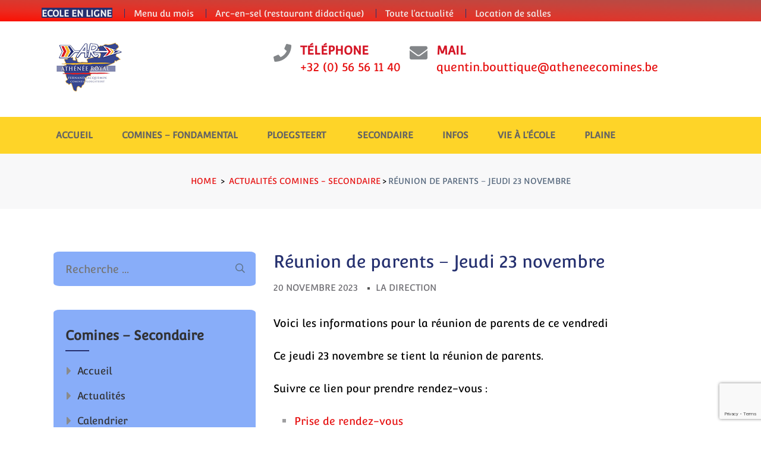

--- FILE ---
content_type: text/html; charset=UTF-8
request_url: https://www.atheneecomines.be/2023/11/20/reunion-de-parents-vendredi-10-mars/
body_size: 22614
content:
    <!DOCTYPE html>
    <html lang="fr-BE" prefix="og: http://ogp.me/ns# article: http://ogp.me/ns/article#">
    
<head itemscope itemtype="https://schema.org/WebSite">

    <meta charset="UTF-8">
    <meta name="viewport" content="width=device-width, initial-scale=1">
    <link rel="profile" href="http://gmpg.org/xfn/11">
    <link rel="pingback" href="https://www.atheneecomines.be/xmlrpc.php">
    <title>Réunion de parents &#8211; Jeudi 23 novembre</title>
<meta name='robots' content='max-image-preview:large' />
<link rel="alternate" type="application/rss+xml" title=" &raquo; Flux" href="https://www.atheneecomines.be/feed/" />
<link rel="alternate" type="application/rss+xml" title=" &raquo; Flux des commentaires" href="https://www.atheneecomines.be/comments/feed/" />
<link rel="alternate" type="application/rss+xml" title=" &raquo; Réunion de parents &#8211; Jeudi 23 novembre Flux des commentaires" href="https://www.atheneecomines.be/2023/11/20/reunion-de-parents-vendredi-10-mars/feed/" />
<link rel="alternate" title="oEmbed (JSON)" type="application/json+oembed" href="https://www.atheneecomines.be/wp-json/oembed/1.0/embed?url=https%3A%2F%2Fwww.atheneecomines.be%2F2023%2F11%2F20%2Freunion-de-parents-vendredi-10-mars%2F" />
<link rel="alternate" title="oEmbed (XML)" type="text/xml+oembed" href="https://www.atheneecomines.be/wp-json/oembed/1.0/embed?url=https%3A%2F%2Fwww.atheneecomines.be%2F2023%2F11%2F20%2Freunion-de-parents-vendredi-10-mars%2F&#038;format=xml" />
<style id='wp-img-auto-sizes-contain-inline-css' type='text/css'>
img:is([sizes=auto i],[sizes^="auto," i]){contain-intrinsic-size:3000px 1500px}
/*# sourceURL=wp-img-auto-sizes-contain-inline-css */
</style>
<link rel='stylesheet' id='pt-cv-public-style-css' href='https://www.atheneecomines.be/wp-content/plugins/content-views-query-and-display-post-page/public/assets/css/cv.css?ver=4.2.1' type='text/css' media='all' />
<style id='wp-emoji-styles-inline-css' type='text/css'>

	img.wp-smiley, img.emoji {
		display: inline !important;
		border: none !important;
		box-shadow: none !important;
		height: 1em !important;
		width: 1em !important;
		margin: 0 0.07em !important;
		vertical-align: -0.1em !important;
		background: none !important;
		padding: 0 !important;
	}
/*# sourceURL=wp-emoji-styles-inline-css */
</style>
<style id='wp-block-library-inline-css' type='text/css'>
:root{--wp-block-synced-color:#7a00df;--wp-block-synced-color--rgb:122,0,223;--wp-bound-block-color:var(--wp-block-synced-color);--wp-editor-canvas-background:#ddd;--wp-admin-theme-color:#007cba;--wp-admin-theme-color--rgb:0,124,186;--wp-admin-theme-color-darker-10:#006ba1;--wp-admin-theme-color-darker-10--rgb:0,107,160.5;--wp-admin-theme-color-darker-20:#005a87;--wp-admin-theme-color-darker-20--rgb:0,90,135;--wp-admin-border-width-focus:2px}@media (min-resolution:192dpi){:root{--wp-admin-border-width-focus:1.5px}}.wp-element-button{cursor:pointer}:root .has-very-light-gray-background-color{background-color:#eee}:root .has-very-dark-gray-background-color{background-color:#313131}:root .has-very-light-gray-color{color:#eee}:root .has-very-dark-gray-color{color:#313131}:root .has-vivid-green-cyan-to-vivid-cyan-blue-gradient-background{background:linear-gradient(135deg,#00d084,#0693e3)}:root .has-purple-crush-gradient-background{background:linear-gradient(135deg,#34e2e4,#4721fb 50%,#ab1dfe)}:root .has-hazy-dawn-gradient-background{background:linear-gradient(135deg,#faaca8,#dad0ec)}:root .has-subdued-olive-gradient-background{background:linear-gradient(135deg,#fafae1,#67a671)}:root .has-atomic-cream-gradient-background{background:linear-gradient(135deg,#fdd79a,#004a59)}:root .has-nightshade-gradient-background{background:linear-gradient(135deg,#330968,#31cdcf)}:root .has-midnight-gradient-background{background:linear-gradient(135deg,#020381,#2874fc)}:root{--wp--preset--font-size--normal:16px;--wp--preset--font-size--huge:42px}.has-regular-font-size{font-size:1em}.has-larger-font-size{font-size:2.625em}.has-normal-font-size{font-size:var(--wp--preset--font-size--normal)}.has-huge-font-size{font-size:var(--wp--preset--font-size--huge)}.has-text-align-center{text-align:center}.has-text-align-left{text-align:left}.has-text-align-right{text-align:right}.has-fit-text{white-space:nowrap!important}#end-resizable-editor-section{display:none}.aligncenter{clear:both}.items-justified-left{justify-content:flex-start}.items-justified-center{justify-content:center}.items-justified-right{justify-content:flex-end}.items-justified-space-between{justify-content:space-between}.screen-reader-text{border:0;clip-path:inset(50%);height:1px;margin:-1px;overflow:hidden;padding:0;position:absolute;width:1px;word-wrap:normal!important}.screen-reader-text:focus{background-color:#ddd;clip-path:none;color:#444;display:block;font-size:1em;height:auto;left:5px;line-height:normal;padding:15px 23px 14px;text-decoration:none;top:5px;width:auto;z-index:100000}html :where(.has-border-color){border-style:solid}html :where([style*=border-top-color]){border-top-style:solid}html :where([style*=border-right-color]){border-right-style:solid}html :where([style*=border-bottom-color]){border-bottom-style:solid}html :where([style*=border-left-color]){border-left-style:solid}html :where([style*=border-width]){border-style:solid}html :where([style*=border-top-width]){border-top-style:solid}html :where([style*=border-right-width]){border-right-style:solid}html :where([style*=border-bottom-width]){border-bottom-style:solid}html :where([style*=border-left-width]){border-left-style:solid}html :where(img[class*=wp-image-]){height:auto;max-width:100%}:where(figure){margin:0 0 1em}html :where(.is-position-sticky){--wp-admin--admin-bar--position-offset:var(--wp-admin--admin-bar--height,0px)}@media screen and (max-width:600px){html :where(.is-position-sticky){--wp-admin--admin-bar--position-offset:0px}}

/*# sourceURL=wp-block-library-inline-css */
</style><style id='wp-block-archives-inline-css' type='text/css'>
.wp-block-archives{box-sizing:border-box}.wp-block-archives-dropdown label{display:block}
/*# sourceURL=https://www.atheneecomines.be/wp-includes/blocks/archives/style.min.css */
</style>
<style id='wp-block-heading-inline-css' type='text/css'>
h1:where(.wp-block-heading).has-background,h2:where(.wp-block-heading).has-background,h3:where(.wp-block-heading).has-background,h4:where(.wp-block-heading).has-background,h5:where(.wp-block-heading).has-background,h6:where(.wp-block-heading).has-background{padding:1.25em 2.375em}h1.has-text-align-left[style*=writing-mode]:where([style*=vertical-lr]),h1.has-text-align-right[style*=writing-mode]:where([style*=vertical-rl]),h2.has-text-align-left[style*=writing-mode]:where([style*=vertical-lr]),h2.has-text-align-right[style*=writing-mode]:where([style*=vertical-rl]),h3.has-text-align-left[style*=writing-mode]:where([style*=vertical-lr]),h3.has-text-align-right[style*=writing-mode]:where([style*=vertical-rl]),h4.has-text-align-left[style*=writing-mode]:where([style*=vertical-lr]),h4.has-text-align-right[style*=writing-mode]:where([style*=vertical-rl]),h5.has-text-align-left[style*=writing-mode]:where([style*=vertical-lr]),h5.has-text-align-right[style*=writing-mode]:where([style*=vertical-rl]),h6.has-text-align-left[style*=writing-mode]:where([style*=vertical-lr]),h6.has-text-align-right[style*=writing-mode]:where([style*=vertical-rl]){rotate:180deg}
/*# sourceURL=https://www.atheneecomines.be/wp-includes/blocks/heading/style.min.css */
</style>
<style id='wp-block-latest-posts-inline-css' type='text/css'>
.wp-block-latest-posts{box-sizing:border-box}.wp-block-latest-posts.alignleft{margin-right:2em}.wp-block-latest-posts.alignright{margin-left:2em}.wp-block-latest-posts.wp-block-latest-posts__list{list-style:none}.wp-block-latest-posts.wp-block-latest-posts__list li{clear:both;overflow-wrap:break-word}.wp-block-latest-posts.is-grid{display:flex;flex-wrap:wrap}.wp-block-latest-posts.is-grid li{margin:0 1.25em 1.25em 0;width:100%}@media (min-width:600px){.wp-block-latest-posts.columns-2 li{width:calc(50% - .625em)}.wp-block-latest-posts.columns-2 li:nth-child(2n){margin-right:0}.wp-block-latest-posts.columns-3 li{width:calc(33.33333% - .83333em)}.wp-block-latest-posts.columns-3 li:nth-child(3n){margin-right:0}.wp-block-latest-posts.columns-4 li{width:calc(25% - .9375em)}.wp-block-latest-posts.columns-4 li:nth-child(4n){margin-right:0}.wp-block-latest-posts.columns-5 li{width:calc(20% - 1em)}.wp-block-latest-posts.columns-5 li:nth-child(5n){margin-right:0}.wp-block-latest-posts.columns-6 li{width:calc(16.66667% - 1.04167em)}.wp-block-latest-posts.columns-6 li:nth-child(6n){margin-right:0}}:root :where(.wp-block-latest-posts.is-grid){padding:0}:root :where(.wp-block-latest-posts.wp-block-latest-posts__list){padding-left:0}.wp-block-latest-posts__post-author,.wp-block-latest-posts__post-date{display:block;font-size:.8125em}.wp-block-latest-posts__post-excerpt,.wp-block-latest-posts__post-full-content{margin-bottom:1em;margin-top:.5em}.wp-block-latest-posts__featured-image a{display:inline-block}.wp-block-latest-posts__featured-image img{height:auto;max-width:100%;width:auto}.wp-block-latest-posts__featured-image.alignleft{float:left;margin-right:1em}.wp-block-latest-posts__featured-image.alignright{float:right;margin-left:1em}.wp-block-latest-posts__featured-image.aligncenter{margin-bottom:1em;text-align:center}
/*# sourceURL=https://www.atheneecomines.be/wp-includes/blocks/latest-posts/style.min.css */
</style>
<style id='wp-block-group-inline-css' type='text/css'>
.wp-block-group{box-sizing:border-box}:where(.wp-block-group.wp-block-group-is-layout-constrained){position:relative}
/*# sourceURL=https://www.atheneecomines.be/wp-includes/blocks/group/style.min.css */
</style>
<style id='global-styles-inline-css' type='text/css'>
:root{--wp--preset--aspect-ratio--square: 1;--wp--preset--aspect-ratio--4-3: 4/3;--wp--preset--aspect-ratio--3-4: 3/4;--wp--preset--aspect-ratio--3-2: 3/2;--wp--preset--aspect-ratio--2-3: 2/3;--wp--preset--aspect-ratio--16-9: 16/9;--wp--preset--aspect-ratio--9-16: 9/16;--wp--preset--color--black: #000000;--wp--preset--color--cyan-bluish-gray: #abb8c3;--wp--preset--color--white: #ffffff;--wp--preset--color--pale-pink: #f78da7;--wp--preset--color--vivid-red: #cf2e2e;--wp--preset--color--luminous-vivid-orange: #ff6900;--wp--preset--color--luminous-vivid-amber: #fcb900;--wp--preset--color--light-green-cyan: #7bdcb5;--wp--preset--color--vivid-green-cyan: #00d084;--wp--preset--color--pale-cyan-blue: #8ed1fc;--wp--preset--color--vivid-cyan-blue: #0693e3;--wp--preset--color--vivid-purple: #9b51e0;--wp--preset--gradient--vivid-cyan-blue-to-vivid-purple: linear-gradient(135deg,rgb(6,147,227) 0%,rgb(155,81,224) 100%);--wp--preset--gradient--light-green-cyan-to-vivid-green-cyan: linear-gradient(135deg,rgb(122,220,180) 0%,rgb(0,208,130) 100%);--wp--preset--gradient--luminous-vivid-amber-to-luminous-vivid-orange: linear-gradient(135deg,rgb(252,185,0) 0%,rgb(255,105,0) 100%);--wp--preset--gradient--luminous-vivid-orange-to-vivid-red: linear-gradient(135deg,rgb(255,105,0) 0%,rgb(207,46,46) 100%);--wp--preset--gradient--very-light-gray-to-cyan-bluish-gray: linear-gradient(135deg,rgb(238,238,238) 0%,rgb(169,184,195) 100%);--wp--preset--gradient--cool-to-warm-spectrum: linear-gradient(135deg,rgb(74,234,220) 0%,rgb(151,120,209) 20%,rgb(207,42,186) 40%,rgb(238,44,130) 60%,rgb(251,105,98) 80%,rgb(254,248,76) 100%);--wp--preset--gradient--blush-light-purple: linear-gradient(135deg,rgb(255,206,236) 0%,rgb(152,150,240) 100%);--wp--preset--gradient--blush-bordeaux: linear-gradient(135deg,rgb(254,205,165) 0%,rgb(254,45,45) 50%,rgb(107,0,62) 100%);--wp--preset--gradient--luminous-dusk: linear-gradient(135deg,rgb(255,203,112) 0%,rgb(199,81,192) 50%,rgb(65,88,208) 100%);--wp--preset--gradient--pale-ocean: linear-gradient(135deg,rgb(255,245,203) 0%,rgb(182,227,212) 50%,rgb(51,167,181) 100%);--wp--preset--gradient--electric-grass: linear-gradient(135deg,rgb(202,248,128) 0%,rgb(113,206,126) 100%);--wp--preset--gradient--midnight: linear-gradient(135deg,rgb(2,3,129) 0%,rgb(40,116,252) 100%);--wp--preset--font-size--small: 13px;--wp--preset--font-size--medium: 20px;--wp--preset--font-size--large: 36px;--wp--preset--font-size--x-large: 42px;--wp--preset--spacing--20: 0.44rem;--wp--preset--spacing--30: 0.67rem;--wp--preset--spacing--40: 1rem;--wp--preset--spacing--50: 1.5rem;--wp--preset--spacing--60: 2.25rem;--wp--preset--spacing--70: 3.38rem;--wp--preset--spacing--80: 5.06rem;--wp--preset--shadow--natural: 6px 6px 9px rgba(0, 0, 0, 0.2);--wp--preset--shadow--deep: 12px 12px 50px rgba(0, 0, 0, 0.4);--wp--preset--shadow--sharp: 6px 6px 0px rgba(0, 0, 0, 0.2);--wp--preset--shadow--outlined: 6px 6px 0px -3px rgb(255, 255, 255), 6px 6px rgb(0, 0, 0);--wp--preset--shadow--crisp: 6px 6px 0px rgb(0, 0, 0);}:where(.is-layout-flex){gap: 0.5em;}:where(.is-layout-grid){gap: 0.5em;}body .is-layout-flex{display: flex;}.is-layout-flex{flex-wrap: wrap;align-items: center;}.is-layout-flex > :is(*, div){margin: 0;}body .is-layout-grid{display: grid;}.is-layout-grid > :is(*, div){margin: 0;}:where(.wp-block-columns.is-layout-flex){gap: 2em;}:where(.wp-block-columns.is-layout-grid){gap: 2em;}:where(.wp-block-post-template.is-layout-flex){gap: 1.25em;}:where(.wp-block-post-template.is-layout-grid){gap: 1.25em;}.has-black-color{color: var(--wp--preset--color--black) !important;}.has-cyan-bluish-gray-color{color: var(--wp--preset--color--cyan-bluish-gray) !important;}.has-white-color{color: var(--wp--preset--color--white) !important;}.has-pale-pink-color{color: var(--wp--preset--color--pale-pink) !important;}.has-vivid-red-color{color: var(--wp--preset--color--vivid-red) !important;}.has-luminous-vivid-orange-color{color: var(--wp--preset--color--luminous-vivid-orange) !important;}.has-luminous-vivid-amber-color{color: var(--wp--preset--color--luminous-vivid-amber) !important;}.has-light-green-cyan-color{color: var(--wp--preset--color--light-green-cyan) !important;}.has-vivid-green-cyan-color{color: var(--wp--preset--color--vivid-green-cyan) !important;}.has-pale-cyan-blue-color{color: var(--wp--preset--color--pale-cyan-blue) !important;}.has-vivid-cyan-blue-color{color: var(--wp--preset--color--vivid-cyan-blue) !important;}.has-vivid-purple-color{color: var(--wp--preset--color--vivid-purple) !important;}.has-black-background-color{background-color: var(--wp--preset--color--black) !important;}.has-cyan-bluish-gray-background-color{background-color: var(--wp--preset--color--cyan-bluish-gray) !important;}.has-white-background-color{background-color: var(--wp--preset--color--white) !important;}.has-pale-pink-background-color{background-color: var(--wp--preset--color--pale-pink) !important;}.has-vivid-red-background-color{background-color: var(--wp--preset--color--vivid-red) !important;}.has-luminous-vivid-orange-background-color{background-color: var(--wp--preset--color--luminous-vivid-orange) !important;}.has-luminous-vivid-amber-background-color{background-color: var(--wp--preset--color--luminous-vivid-amber) !important;}.has-light-green-cyan-background-color{background-color: var(--wp--preset--color--light-green-cyan) !important;}.has-vivid-green-cyan-background-color{background-color: var(--wp--preset--color--vivid-green-cyan) !important;}.has-pale-cyan-blue-background-color{background-color: var(--wp--preset--color--pale-cyan-blue) !important;}.has-vivid-cyan-blue-background-color{background-color: var(--wp--preset--color--vivid-cyan-blue) !important;}.has-vivid-purple-background-color{background-color: var(--wp--preset--color--vivid-purple) !important;}.has-black-border-color{border-color: var(--wp--preset--color--black) !important;}.has-cyan-bluish-gray-border-color{border-color: var(--wp--preset--color--cyan-bluish-gray) !important;}.has-white-border-color{border-color: var(--wp--preset--color--white) !important;}.has-pale-pink-border-color{border-color: var(--wp--preset--color--pale-pink) !important;}.has-vivid-red-border-color{border-color: var(--wp--preset--color--vivid-red) !important;}.has-luminous-vivid-orange-border-color{border-color: var(--wp--preset--color--luminous-vivid-orange) !important;}.has-luminous-vivid-amber-border-color{border-color: var(--wp--preset--color--luminous-vivid-amber) !important;}.has-light-green-cyan-border-color{border-color: var(--wp--preset--color--light-green-cyan) !important;}.has-vivid-green-cyan-border-color{border-color: var(--wp--preset--color--vivid-green-cyan) !important;}.has-pale-cyan-blue-border-color{border-color: var(--wp--preset--color--pale-cyan-blue) !important;}.has-vivid-cyan-blue-border-color{border-color: var(--wp--preset--color--vivid-cyan-blue) !important;}.has-vivid-purple-border-color{border-color: var(--wp--preset--color--vivid-purple) !important;}.has-vivid-cyan-blue-to-vivid-purple-gradient-background{background: var(--wp--preset--gradient--vivid-cyan-blue-to-vivid-purple) !important;}.has-light-green-cyan-to-vivid-green-cyan-gradient-background{background: var(--wp--preset--gradient--light-green-cyan-to-vivid-green-cyan) !important;}.has-luminous-vivid-amber-to-luminous-vivid-orange-gradient-background{background: var(--wp--preset--gradient--luminous-vivid-amber-to-luminous-vivid-orange) !important;}.has-luminous-vivid-orange-to-vivid-red-gradient-background{background: var(--wp--preset--gradient--luminous-vivid-orange-to-vivid-red) !important;}.has-very-light-gray-to-cyan-bluish-gray-gradient-background{background: var(--wp--preset--gradient--very-light-gray-to-cyan-bluish-gray) !important;}.has-cool-to-warm-spectrum-gradient-background{background: var(--wp--preset--gradient--cool-to-warm-spectrum) !important;}.has-blush-light-purple-gradient-background{background: var(--wp--preset--gradient--blush-light-purple) !important;}.has-blush-bordeaux-gradient-background{background: var(--wp--preset--gradient--blush-bordeaux) !important;}.has-luminous-dusk-gradient-background{background: var(--wp--preset--gradient--luminous-dusk) !important;}.has-pale-ocean-gradient-background{background: var(--wp--preset--gradient--pale-ocean) !important;}.has-electric-grass-gradient-background{background: var(--wp--preset--gradient--electric-grass) !important;}.has-midnight-gradient-background{background: var(--wp--preset--gradient--midnight) !important;}.has-small-font-size{font-size: var(--wp--preset--font-size--small) !important;}.has-medium-font-size{font-size: var(--wp--preset--font-size--medium) !important;}.has-large-font-size{font-size: var(--wp--preset--font-size--large) !important;}.has-x-large-font-size{font-size: var(--wp--preset--font-size--x-large) !important;}
/*# sourceURL=global-styles-inline-css */
</style>

<style id='classic-theme-styles-inline-css' type='text/css'>
/*! This file is auto-generated */
.wp-block-button__link{color:#fff;background-color:#32373c;border-radius:9999px;box-shadow:none;text-decoration:none;padding:calc(.667em + 2px) calc(1.333em + 2px);font-size:1.125em}.wp-block-file__button{background:#32373c;color:#fff;text-decoration:none}
/*# sourceURL=/wp-includes/css/classic-themes.min.css */
</style>
<link rel='stylesheet' id='contact-form-7-css' href='https://www.atheneecomines.be/wp-content/plugins/contact-form-7/includes/css/styles.css?ver=6.1.4' type='text/css' media='all' />
<link rel='stylesheet' id='fb-widget-frontend-style-css' href='https://www.atheneecomines.be/wp-content/plugins/facebook-pagelike-widget/assets/css/style.css?ver=1.0.0' type='text/css' media='all' />
<link rel='stylesheet' id='raratheme-companion-css' href='https://www.atheneecomines.be/wp-content/plugins/raratheme-companion/public/css/raratheme-companion-public.min.css?ver=1.3.9' type='text/css' media='all' />
<link rel='stylesheet' id='widgetopts-styles-css' href='https://www.atheneecomines.be/wp-content/plugins/widget-options/assets/css/widget-options.css?ver=4.1.3' type='text/css' media='all' />
<link rel='stylesheet' id='owl-carousel-css' href='https://www.atheneecomines.be/wp-content/themes/rara-academic-pro/css/owl.carousel.min.css?ver=2.2.1' type='text/css' media='all' />
<link rel='stylesheet' id='animate-css' href='https://www.atheneecomines.be/wp-content/themes/rara-academic-pro/css/animate.min.css?ver=3.5.2' type='text/css' media='all' />
<link rel='stylesheet' id='rara-academic-pro-style-css' href='https://www.atheneecomines.be/wp-content/themes/rara-academic-pro/style.css?ver=2.3.6' type='text/css' media='all' />
<link rel='stylesheet' id='rara-academic-pro-responsive-style-css' href='https://www.atheneecomines.be/wp-content/themes/rara-academic-pro/css/responsive.min.css?ver=2.3.6' type='text/css' media='all' />
<link rel='stylesheet' id='jquery-fancybox-css' href='https://www.atheneecomines.be/wp-content/themes/rara-academic-pro/css/jquery.fancybox.min.css?ver=3.5.7' type='text/css' media='all' />
<link rel='stylesheet' id='dflip-style-css' href='https://www.atheneecomines.be/wp-content/plugins/3d-flipbook-dflip-lite/assets/css/dflip.min.css?ver=2.4.20' type='text/css' media='all' />
<link rel='stylesheet' id='wpzoom-social-icons-socicon-css' href='https://www.atheneecomines.be/wp-content/plugins/social-icons-widget-by-wpzoom/assets/css/wpzoom-socicon.css?ver=1768466780' type='text/css' media='all' />
<link rel='stylesheet' id='wpzoom-social-icons-genericons-css' href='https://www.atheneecomines.be/wp-content/plugins/social-icons-widget-by-wpzoom/assets/css/genericons.css?ver=1768466780' type='text/css' media='all' />
<link rel='stylesheet' id='wpzoom-social-icons-academicons-css' href='https://www.atheneecomines.be/wp-content/plugins/social-icons-widget-by-wpzoom/assets/css/academicons.min.css?ver=1768466780' type='text/css' media='all' />
<link rel='stylesheet' id='wpzoom-social-icons-font-awesome-3-css' href='https://www.atheneecomines.be/wp-content/plugins/social-icons-widget-by-wpzoom/assets/css/font-awesome-3.min.css?ver=1768466780' type='text/css' media='all' />
<link rel='stylesheet' id='dashicons-css' href='https://www.atheneecomines.be/wp-includes/css/dashicons.min.css?ver=6.9' type='text/css' media='all' />
<link rel='stylesheet' id='wpzoom-social-icons-styles-css' href='https://www.atheneecomines.be/wp-content/plugins/social-icons-widget-by-wpzoom/assets/css/wpzoom-social-icons-styles.css?ver=1768466780' type='text/css' media='all' />
<link rel='stylesheet' id='cf7cf-style-css' href='https://www.atheneecomines.be/wp-content/plugins/cf7-conditional-fields/style.css?ver=2.6.7' type='text/css' media='all' />
<link rel='preload' as='font'  id='wpzoom-social-icons-font-academicons-woff2-css' href='https://www.atheneecomines.be/wp-content/plugins/social-icons-widget-by-wpzoom/assets/font/academicons.woff2?v=1.9.2'  type='font/woff2' crossorigin />
<link rel='preload' as='font'  id='wpzoom-social-icons-font-fontawesome-3-woff2-css' href='https://www.atheneecomines.be/wp-content/plugins/social-icons-widget-by-wpzoom/assets/font/fontawesome-webfont.woff2?v=4.7.0'  type='font/woff2' crossorigin />
<link rel='preload' as='font'  id='wpzoom-social-icons-font-genericons-woff-css' href='https://www.atheneecomines.be/wp-content/plugins/social-icons-widget-by-wpzoom/assets/font/Genericons.woff'  type='font/woff' crossorigin />
<link rel='preload' as='font'  id='wpzoom-social-icons-font-socicon-woff2-css' href='https://www.atheneecomines.be/wp-content/plugins/social-icons-widget-by-wpzoom/assets/font/socicon.woff2?v=4.5.3'  type='font/woff2' crossorigin />
<script type="text/javascript" src="https://www.atheneecomines.be/wp-includes/js/jquery/jquery.min.js?ver=3.7.1" id="jquery-core-js"></script>
<script type="text/javascript" src="https://www.atheneecomines.be/wp-includes/js/jquery/jquery-migrate.min.js?ver=3.4.1" id="jquery-migrate-js"></script>
<link rel="https://api.w.org/" href="https://www.atheneecomines.be/wp-json/" /><link rel="alternate" title="JSON" type="application/json" href="https://www.atheneecomines.be/wp-json/wp/v2/posts/3192" /><link rel="EditURI" type="application/rsd+xml" title="RSD" href="https://www.atheneecomines.be/xmlrpc.php?rsd" />
<meta name="generator" content="WordPress 6.9" />
<link rel="canonical" href="https://www.atheneecomines.be/2023/11/20/reunion-de-parents-vendredi-10-mars/" />
<link rel='shortlink' href='https://www.atheneecomines.be/?p=3192' />
<style type="text/css">
			.aiovg-player {
				display: block;
				position: relative;
				border-radius: 3px;
				padding-bottom: 56.25%;
				width: 100%;
				height: 0;	
				overflow: hidden;
			}
			
			.aiovg-player iframe,
			.aiovg-player .video-js,
			.aiovg-player .plyr {
				--plyr-color-main: #00b2ff;
				position: absolute;
				inset: 0;	
				margin: 0;
				padding: 0;
				width: 100%;
				height: 100%;
			}
		</style><meta name="cdp-version" content="1.5.0" />
		<!-- GA Google Analytics @ https://m0n.co/ga -->
		<script async src="https://www.googletagmanager.com/gtag/js?id=G-3T6LHNDFH8"></script>
		<script>
			window.dataLayer = window.dataLayer || [];
			function gtag(){dataLayer.push(arguments);}
			gtag('js', new Date());
			gtag('config', 'G-3T6LHNDFH8');
		</script>

	<script type="application/ld+json">
{
    "@context": "https://schema.org",
    "@type": "BlogPosting",
    "mainEntityOfPage": {
        "@type": "WebPage",
        "@id": "https://www.atheneecomines.be/2023/11/20/reunion-de-parents-vendredi-10-mars/"
    },
    "headline": "Réunion de parents &#8211; Jeudi 23 novembre",
    "datePublished": "2023-11-20T11:07:37+0100",
    "dateModified": "2024-01-28T09:23:29+0100",
    "author": {
        "@type": "Person",
        "name": "La Direction"
    },
    "description": "Voici les informations pour la réunion de parents de ce vendrediCe jeudi 23 novembre se tient la réunion de pa",
    "image": {
        "@type": "ImageObject",
        "url": "https://www.atheneecomines.be/wp-content/uploads/2023/03/RDPnovembre2023.jpg",
        "width": 1293,
        "height": 1325
    },
    "publisher": {
        "@type": "Organization",
        "name": "",
        "description": "",
        "logo": {
            "@type": "ImageObject",
            "url": "https://www.atheneecomines.be/wp-content/uploads/2022/03/definitif-sans-fond-PNG-12-160x60.png",
            "width": 160,
            "height": 60
        }
    }
}
</script>
<meta property="og:title" content="Réunion de parents &#8211; Jeudi 23 novembre" />
<meta property="og:type" content="article" />
<meta property="og:image" content="https://www.atheneecomines.be/wp-content/uploads/2023/03/RDPnovembre2023.jpg" />
<meta property="og:image" content="https://www.atheneecomines.be/wp-content/uploads/2023/03/RDMars2023.jpg" />
<meta property="og:url" content="https://www.atheneecomines.be/2023/11/20/reunion-de-parents-vendredi-10-mars/" />
<meta property="og:description" content="Voici les informations pour la réunion de parents de ce vendredi Ce jeudi 23 novembre se tient la réunion de parents. Suivre ce lien pour prendre rendez-vous : Prise de rendez-vous" />
<meta property="og:locale" content="fr_BE" />
<meta name="twitter:card" content="summary_large_image" />
<meta property="article:section" content="Actualités Comines - Secondaire" />
<meta property="article:published_time" content="2023-11-20T11:07:37+01:00" />
<meta property="article:modified_time" content="2024-01-28T09:23:29+01:00" />
<meta property="article:author" content="https://www.atheneecomines.be/author/calmigem/" />
<link rel="icon" href="https://www.atheneecomines.be/wp-content/uploads/2022/03/cropped-Fla-32x32.jpg" sizes="32x32" />
<link rel="icon" href="https://www.atheneecomines.be/wp-content/uploads/2022/03/cropped-Fla-192x192.jpg" sizes="192x192" />
<link rel="apple-touch-icon" href="https://www.atheneecomines.be/wp-content/uploads/2022/03/cropped-Fla-180x180.jpg" />
<meta name="msapplication-TileImage" content="https://www.atheneecomines.be/wp-content/uploads/2022/03/cropped-Fla-270x270.jpg" />
<style type='text/css' media='all'>    
    /*for body*/
    body,
    button,
    input,
    select,
    textarea{
        font-size: 18px;
        line-height: 28px;
        color: #000000;
        font-family: Convergence;
        font-weight: 400;
        font-style: normal;
        background: url() #ffffff;
    }

    
    /*color scheme style*/
    a,
    .header-top .email:hover,
    .header-top .email:focus,
    .main-navigation .current_page_item > a,
    .main-navigation .current-menu-item > a,
    .main-navigation .current_page_ancestor > a,
    .main-navigation .current-menu-ancestor > a,
    .main-navigation li:hover > a,
    .main-navigation li:focus > a,
    .banner-section .banner-text .learn-more:hover,
    .banner-section .banner-text .learn-more:focus,
    .popular-courses .post .entry-title a:hover,
    .popular-courses .post .entry-title a:focus,
    .services .col-3 h5 a:hover,
    .services .col-3 h5 a:focus,
    .cta-area .text-holder .btn-holder .btn:hover,
    .cta-area .text-holder .btn-holder .btn:focus,
    .latest-events .post .entry-meta a:hover,
    .latest-events .post .entry-title a:hover,
    .testimonial .btn-holder .btn:hover,
    .testimonial .btn-holder .btn:focus,
    .latest-news .post .entry-title a:hover,
    .latest-news .post .entry-title a:focus,
    .latest-news .post .entry-header a:hover,
    .latest-news .post .entry-footer a:hover,
    .contact-holder .social-networks li a:hover,
    .site-content #primary .entry-title a:hover,
    .site-content #primary .entry-title a:focus,
    .site-content #primary .entry-meta a:hover,
    .site-content #primary .entry-meta a:focus,
    #secondary .widget ul li a:hover,
    #secondary .widget ul li a:focus,
    #secondary .widget.widget_recent_comments ul li a,
    #secondary .widget.widget_rss ul li a,
    #secondary .widget.widget_rara_academic_pro_twitter_feeds_widget ul li a,
    .site-footer .widget-area .widget ul li a:hover,
    .site-footer .widget-area .widget ul li a:focus,
    .site-footer .widget-area a:hover,
    .site-footer .widget-area a:focus,
    .site-footer .widget.widget_recent_comments ul li a,
    .site-footer .widget.widget_rss ul li a,
    .site-footer .widget.widget_rara_academic_pro_twitter_feeds_widget ul li a,
    #primary .page.events-page .event-holder .entry-title a:hover,
    #primary .page.testimonial-page .testimonial-holder blockquote:before,
    #primary .page.courses-page .post .entry-title a:hover,
    #primary .page.courses-page .post .entry-title a:focus,
    .site-header.header-two .contact-info span .fa,
    .site-header.header-two .contact-info a:hover,
    .site-header.header-two .header-top .social-networks li a,
    .site-header.header-two .header-top .form-holder .fa,
    .site-header.header-two .form-holder form input[type="search"],
    .site-header.header-three .header-top .imp-links li a:hover,
    .site-header.header-three .header-top .imp-links li a:focus,
    .site-header.header-three .contact-info span a:hover,
    .site-header.header-three .contact-info span a:focus,
    .site-header.header-three .main-navigation li.current-menu-item > a,
    .site-header.header-three .main-navigation li:hover > a,
    .site-header.header-four .header-top .social-networks li a,
    .site-header.header-four .header-top .imp-links li a:hover,
    .site-header.header-four .header-top .imp-links li a:focus,
    .site-header.header-four .header-bottom .contact-info .text a:hover,
    .site-header.header-four .header-bottom .contact-info .text a:focus,
    .site-header.header-four .main-navigation li.current-menu-item > a,
    .site-header.header-four .main-navigation li:hover > a,
    .site-header.header-five .header-top .social-networks li a,
    .site-header.header-five .main-navigation a,
    .site-header.header-six .form-holder form input[type="search"],
    .site-header.header-seven .main-navigation a:hover,
    .site-header.header-seven .main-navigation .current-menu-item > a,
    .site-header.header-seven .main-navigation ul li:hover > a,
    .site-header.header-seven .social-networks a:hover,
    .site-header.header-eight .social-networks li a:hover,
    .site-header.header-eight .contact-info .fa,
    .site-header.header-eight .contact-info span a:hover,
    .site-header.header-eight .contact-info span a:focus,
    .site-header.header-eight .form-holder form input[type="search"],
    .site-header.header-nine .header-top .imp-links li a:hover,
    .site-header.header-nine .header-top .imp-links li a:focus,
    .site-header.header-nine .social-networks li a:hover,
    .site-header.header-three .header-top .imp-links li:hover > a,
    .site-header.header-three .header-top .imp-links li:focus > a,
    .mobile-header .contact-info a:hover,
    .mobile-header .contact-info a:focus,
    .mobile-main-navigation ul li a:hover,
    .mobile-main-navigation ul li a:focus,
    .mobile-main-navigation ul li:hover > a,
    .mobile-main-navigation ul li:focus > a,
    .mobile-main-navigation ul .current-menu-item > a,
    .mobile-main-navigation ul .current-menu-ancestor > a,
    .mobile-main-navigation ul .current_page_item > a,
    .mobile-main-navigation ul .current_page_ancestor > a,
    .mobile-secondary-nav ul li a:hover,
    .mobile-secondary-nav ul li a:focus,
    .mobile-secondary-nav ul li:hover > a,
    .mobile-secondary-nav ul li:focus > a,
    .mobile-secondary-nav ul .current-menu-item > a,
    .mobile-secondary-nav ul .current-menu-ancestor > a,
    .mobile-secondary-nav ul .current_page_item > a,
    .mobile-secondary-nav ul .current_page_ancestor > a{
        color: #25306f;
    }

    .header-top .social-networks li a:hover,
    .header-top .social-networks li a:focus,
    .main-navigation ul ul li a:hover,
    .main-navigation ul ul li a:focus,
    .banner-section .banner-text .learn-more,
    .popular-courses .btn-holder .btn:before,
    .welcome-section .watch-link:before,
    .team .team-holder .text-holder .social-networks li a:hover,
    .team .team-holder .text-holder .social-networks li a:focus,
    .team .team-thumbnail .slick-dots .slick-active,
    .latest-events .view-more .btn:before,
    .latest-news .btn-holder .btn:before,
    .new-courses .course-content .learn-more:before,
    .to_top a,
    .site-content #primary .post .read-more:before,
    .highlight,
    .comment-form form input[type="submit"]:hover,
    .widget .widget-title:after,
    .widget.widget_calendar table td.current a,
    .widget.widget_tag_cloud .tagcloud a:hover,
    .widget.widget_tag_cloud .tagcloud a:focus,
    #primary .page.events-page .event-holder .img-holder .date-holder,
    #primary .page.single-event .event-info,
    #primary .page.team-page .member-holder .social-networks li a:hover,
    .site-header.header-two .header-top .social-networks li a:hover,
    .site-header.header-two .header-top .social-networks li a:focus,
    .site-header.header-two .form-holder form input[type="submit"],
    .site-header.header-two .main-navigation li.current-menu-item a,
    .site-header.header-two .main-navigation li:hover > a,
    .site-header.header-three .header-top .social-networks li a:hover,
    .site-header.header-three .nav-holder,
    .site-header.header-three .main-navigation ul ul,
    .site-header.header-four .nav-holder,
    .site-header.header-four .main-navigation ul ul,
    .site-header.header-five .header-top,
    .site-header.header-six .form-holder form input[type="submit"],
    .site-header.header-eight .right-panel .bottom,
    .site-header.header-eight .branding-holder,
    .site-header.header-eight .main-navigation ul ul,
    .site-header.header-eight .form-holder form input[type="submit"],
    .site-header.header-nine .nav-holder .main-navigation a:hover,
    .site-header.header-nine .nav-holder .main-navigation ul li:hover > a,
    .site-header.header-nine .nav-holder .main-navigation ul li.current-menu-item > a,
    .site-header.header-four .header-top .social-networks li a:hover,
    .site-header.header-four .header-top .social-networks li a:focus,
    #primary .entry-content .rara_tab_wrap .rara_tab_group .tab-title.active,
    #primary .entry-content .rara_tab_wrap .rara_tab_group .tab-title:hover,
    #primary .entry-content .rara_tab_wrap .rara_tab_group .tab-title:focus,
    .rara_toggle .rara_toggle_title,
    #primary .post .entry-content .rara_accordian .rara_accordian_title,
    #primary .page .entry-content .rara_accordian .rara_accordian_title,
    .team .section-header .btn,
    #primary .entry-content .rara_call_to_action_button,
    .site-header.header-six .header-bottom .main-navigation ul ul li:hover > a,
    #primary .page.contact-page .contact-holder .form-holder form input[type="submit"],
    #primary .page.contact-page .contact-holder .contact-info .social-networks li a:hover,
    .site-header.header-one .main-navigation ul ul li:hover > a,
    #load-posts a,
    .site-header.header-five .header-top .imp-links ul{
        background: #25306f;
    }

    .site-header.header-two .header-top .social-networks li a:hover,
    .site-header.header-two .header-top .social-networks li a:focus,
    .site-header.header-four .form-holder form,
    .site-header.header-four .form-holder form input[type="submit"],
    .site-header.header-eight .main-navigation a,
    .site-header.header-nine .header-top .imp-links li,
    #primary .entry-content .rara_tab_wrap .rara_tab_group .tab-title,
    .rara_toggle,
    #primary .post .entry-content .rara_accordian, #primary .page .entry-content .rara_accordian,
    #primary .page.services-page .col-3:hover .holder,
    #primary .page.services-page .col-3:focus .holder,
    #primary .page.contact-page .contact-holder .form-holder form input[type="submit"],
    #primary .page.contact-page .contact-holder .contact-info .social-networks li a:hover{
        border-color: #25306f;
    }

    .main-navigation ul ul,
    .popular-courses .post:hover,
    .popular-courses .post:focus,
    .welcome-section .watch-link,
    .services .col-3:hover .holder,
    .services .col-3:focus .holder,
    .latest-events .col .post:hover,
    .latest-news .post:hover,
    .latest-news .btn-holder .btn,
    .navigation.pagination .page-numbers,
    #primary .page.courses-page .post:hover,
    #primary .page.courses-page .post:focus,
    #primary .page.courses-page .course-filter-wrapper .item,
    .site-header.header-six .header-top .imp-links li{
        border-color: #25306f;
    }

    .popular-courses .btn-holder .btn,
    .latest-events .view-more .btn,
    .site-content #primary .post .read-more,
    .comment-form form input[type="submit"]{
        border-color: #25306f;
        color: #25306f;
    }

    .cta-area:after{
        background: rgba(37, 48, 111, 0.8);    }

    .contact-holder .social-networks li a,
    .navigation.pagination .page-numbers.current,
    .navigation.pagination .page-numbers:hover{
        border-color: #25306f;
        background: #25306f;
    }

    #primary .page.courses-page .course-filter-wrapper .item:hover,
    #primary .page.courses-page .course-filter-wrapper .is-active{
        background: #25306f;
    }

    .reply a{
        background: #25306f;
        border-color: #25306f;
    }

    .reply a:hover{
        color: #25306f;
    }

    /*home page section title*/
    .section-title{
        font-family: Convergence;
        font-size: 44px;
        font-weight: 400;
        font-style: normal;
        line-height: 52px;
        color: #25306f; 
    }
    
    /*page/post font*/
    .site-content #primary .entry-title{
        font-family: Convergence;
        font-size: 29px;
        font-weight: 400;
        font-style: normal;
        line-height: 35px;
        color: #25306f;
    }

    .site-content #primary .entry-title a{color: #25306f;}
    
    /*content heading font*/
    #primary .post .entry-content h1,
    #primary .page .entry-content h1{
        font-family: Convergence;
        font-size: 42px;
        font-weight: 400;
        font-style: normal;
        line-height: 50px;
        color: #d51626;
    }
    
    #primary .post .entry-content h2,
    #primary .page .entry-content h2{
        font-family: Convergence;
        font-size: 36px;
        font-weight: 400;
        font-style: normal;
        line-height: 40px;
        color: #25306f;
    }
    
    #primary .post .entry-content h3,
    #primary .page .entry-content h3{
        font-family: Convergence;
        font-size: 28px;
        font-weight: 400;
        font-style: normal;
        line-height: 32px;
        color: #000000;
    }
    
    #primary .post .entry-content h4,
    #primary .page .entry-content h4{
        font-family: Convergence;
        font-size: 23px;
        font-weight: 400;
        font-style: normal;
        line-height: 30px;
        color: #000000;
    }
    
    #primary .post .entry-content h5,
    #primary .page .entry-content h5{
        font-family: Convergence;
        font-size: 23px;
        font-weight: 400;
        font-style: normal;
        line-height: 26px;
        color: #000000;
    }
    
    #primary .post .entry-content h6,
    #primary .page .entry-content h6{
        font-family: Convergence;
        font-size: 21px;
        font-weight: 400;
        font-style: normal;
        line-height: 25px;
        color: #000000;
    }

            /* Author Comment Style */
       .comments-area .bypostauthor > .comment-body{
            border: 1px solid #eee;
            padding: 15px;         
       }
    
    
                /* Slider caption background style */
            .banner-section .banner-text .text{
                background: rgba(0, 0, 0, 0.5);
            }
    
            .information ul li.box-1{
           background: ;
        }

            .information ul li.box-2{
           background: ;
        }

            .information ul li.box-3{
           background: ;
        }

            .information ul li.box-4{
           background: ;
        }

    
    
    </style>		<style type="text/css" id="wp-custom-css">
			.banner-section .banner-text .text {
  width: 70%;
  float: right;
  text-align: center;
  color: #fab501;
  padding: 20px 20px 20px;
  font-size: 22px;
  line-height: 30px;
  font-weight: 700;
  border-radius: 25px;
  padding-left: 10px;
  padding-right: 10px;
  padding-top: 20px;
  padding-bottom: 0px;
  float: center;
  
}


/*quick menu*/
.site-header.header-nine .header-top {
  background-image: linear-gradient(to right top, #fb1002, #eb2a1f, #d9392f, #c6443c, #b24d47);
	padding: 0;}

/*Couleur du haut*/
.site-header.header-nine .header-bottom {
  padding: 10px 0 28px;
		background-image: #ffffff;
}

/*couleur du menu*/
.site-header.header-nine .nav-holder {
  border-top: 5px solid #ffb703;
  background: #fed428;
	
	
}
/*taille mail tel et couleur*/
.site-header.header-nine .header-bottom .contact-info .text-holder .text {
  text-transform: uppercase;
  font-size: 20px;
  line-height: 28px;
  color: #d51626;
}
/*couleur menu mail*/
a {
    color: #d51626;
    text-decoration: none;
}

a:hover,
a:focus {
    text-decoration: underline;
}

a:hover,
a:active {
    outline: 0;
}



/*couleur menu principal*/
.site-header.header-nine .nav-holder {
  border-top: 0px solid #ffffff;
  background: #02304;
  }

/*couleur du footer bas*/
.site-footer {
  background-image: linear-gradient(to left top, #f8f9ef, #f1f0cb, #eee6a6, #eedb80, #f0ce58, #f3cd4a, #f5cc3a, #f8cb25, #f9d734, #fae342, #faee51, #fbfa5f);
  padding: 84px 0 0;
}

/*couleur widget de gauche*/
#secondary .widget {
    background: #88adf9 none repeat scroll 0 0;
    margin-bottom: 40px;
    padding: 30px 20px;
	border-radius: 10px 10px / 5px 5px; 
		
}


/*couleur sous-menu main menu*/

.menu_rouge{
background-color:#d51626;
	
	font-weight: bold;
	
}

.menu_jaune{
background-color:#FAFF61;
	
	font-weight: bold;
	
	
	
}

.menu_bleu{
background-color:#25306f;
color : #FF00FF;

	font-weight: bold
		font-color:#ffffff;
}

.menu_com{
background-color:#0AD5FE;
	
	
;		font-weight: bold;
	
}

.menu_blanc{
background-color:#ffff;

	font-weight: bold;
	
}

/*couleur quick menu necessaire pour ecole en ligne*/
.menu_orange{background-color:#25306f;
font-weight: bold;
	
	
  text-transform: uppercase;
  
  color: #d51626;
	
	
  outline: none;
  text-decoration: none;
  padding: 2px 1px 0;
}

a:link {
  color: #25306f;
}

a:visited {
  color: #437A16;
}

a:focus {
  border-bottom: 1px solid;
  background: #BAE498;
}

a:hover {
  border-bottom: 1px solid;
  background: #fcb900;
}

a:active {
  background: #265301;
  color: #fcb900;
}




/*couleur adresse carte*/
.contact-holder .text-holder .info span {
  color: #25306f;
  font-size: 18px;
  line-height: 26px;
  margin-right: 13px;
}
/*Entrée Trio implantation*/
.popular-courses .post {
  background-image: ;
  padding: 19px 19px 0;
  border: 1px solid #25306f;
	border-radius: 25px }

/*Couleur Titre Widget*/
.site-footer .widget-area .widget-title {
  color: #d62525;
}

/*Couleur Titre et liens Widget Suivez-nous*/
.site-footer .widget-area .widget ul li a {
  color: #c71e1e;
}

/*section nos atouts*/
.welcome-section {
  background-image: #ffffff;
  padding: 104px 0 114px;
}

/*Liens hover article actualité*/
.latest-news .post:hover {
  background: #00BBFF;
  border: 1px solid #01c6b8;
	
}
	
/*Liens apparaissant article actualité*/
a:link {
  color: #090909;
}


.single-post .post-thumbnail {
	display: none;
}

/*Lien téléchargement PDF*/
a:link {
  color: #e61212;
}
	
	

	

	



















		</style>
		</head>

<body class="wp-singular post-template-default single single-post postid-3192 single-format-standard wp-custom-logo wp-theme-rara-academic-pro inner leftsidebar" itemscope itemtype="https://schema.org/WebPage">
		
        <div id="page" class="site">
            <div class="mobile-header">
        <div class="container">
            <div class="mobile-header-top">
                                    <div class="contact-info">
                        <span><i class="fa fa-phone" aria-hidden="true"></i><a href="tel:+32056561140"> +32 (0) 56 56 11 40</a></span><span><i class="fa fa-envelope-o" aria-hidden="true"></i><a href="mailto:quentin.bouttique@atheneecomines.be"> quentin.bouttique@atheneecomines.be</a></span>                    </div>
                                <div class="form-holder">
                    <form role="search" method="get" class="search-form" action="https://www.atheneecomines.be/">
                <label>
                    <span class="screen-reader-text">Recherche pour:</span>
                    <input type="search" class="search-field" placeholder="Recherche ..." value="" name="s"/>
                </label>                
                <input type="submit" class="search-submit" value="Recherche" />               
            </form>                </div>
            </div> <!-- mobile-header-top -->
            <div class="mobile-header-b">
                <div class="site-branding" itemscope itemtype="https://schema.org/Organization">
                   <a href="https://www.atheneecomines.be/" class="custom-logo-link" rel="home"><img width="160" height="113" src="https://www.atheneecomines.be/wp-content/uploads/2022/03/definitif-sans-fond-PNG-12.png" class="custom-logo" alt="" decoding="async" /></a>                    <div class="text-logo">
                        <div class="text-logo">
                                                        <p class="site-title" itemprop="name"><a href="https://www.atheneecomines.be/" rel="home" itemprop="url"></a></p>
                                                </div><!-- .text-logo -->
                    </div> <!-- text-logo -->
                </div><!-- .site-branding -->
                <div class="menu-opener">
                    <span></span>
                    <span></span>
                    <span></span>
                </div>
            </div> <!-- mobile-header-b -->
        </div> <!-- container -->
        <div class="mobile-menu">
            <nav id="mobile-site-navigation" class="mobile-main-navigation" role="navigation">
                <div class="menu-main-menu-container"><ul id="primary-menu" class="menu"><li id="menu-item-283" class="menu-item menu-item-type-post_type menu-item-object-page menu-item-home menu-item-283"><a href="https://www.atheneecomines.be/">Accueil</a></li>
<li id="menu-item-1132" class="menu-item menu-item-type-post_type menu-item-object-page menu-item-has-children menu-item-1132"><a href="https://www.atheneecomines.be/comines-home/">Comines – Fondamental</a>
<ul class="sub-menu">
	<li id="menu-item-796" class="menu-item menu-item-type-post_type menu-item-object-page menu-item-796"><a href="https://www.atheneecomines.be/fondamental-comines-actualites/">Actualités</a></li>
	<li id="menu-item-787" class="menu-item menu-item-type-post_type menu-item-object-page menu-item-787"><a href="https://www.atheneecomines.be/fondamental-comines-calendrier/">Calendrier</a></li>
	<li id="menu-item-786" class="menu-item menu-item-type-post_type menu-item-object-page menu-item-786"><a href="https://www.atheneecomines.be/fondamental-comines-horaire/">Horaire</a></li>
	<li id="menu-item-792" class="menu-item menu-item-type-post_type menu-item-object-page menu-item-792"><a href="https://www.atheneecomines.be/fondamental-comines-reglement/">Règlement</a></li>
</ul>
</li>
<li id="menu-item-1133" class="menu-item menu-item-type-post_type menu-item-object-page menu-item-has-children menu-item-1133"><a href="https://www.atheneecomines.be/ploegsteert-home/">Ploegsteert </a>
<ul class="sub-menu">
	<li id="menu-item-894" class="menu-item menu-item-type-post_type menu-item-object-page menu-item-894"><a href="https://www.atheneecomines.be/fondamental-pleog-actualites/">Actualités</a></li>
	<li id="menu-item-896" class="menu-item menu-item-type-post_type menu-item-object-page menu-item-896"><a href="https://www.atheneecomines.be/fondamental-ploegsteert-calendrier/">Calendrier</a></li>
	<li id="menu-item-895" class="menu-item menu-item-type-post_type menu-item-object-page menu-item-895"><a href="https://www.atheneecomines.be/fondamental-ploegsteert-horaire/">Horaire</a></li>
	<li id="menu-item-893" class="menu-item menu-item-type-post_type menu-item-object-page menu-item-893"><a href="https://www.atheneecomines.be/fondamental-ploegsteert-reglement/">Règlement</a></li>
</ul>
</li>
<li id="menu-item-1134" class="menu-item menu-item-type-post_type menu-item-object-page menu-item-has-children menu-item-1134"><a href="https://www.atheneecomines.be/secondaire-home/">Secondaire</a>
<ul class="sub-menu">
	<li id="menu-item-1219" class="menu-item menu-item-type-post_type menu-item-object-page menu-item-1219"><a href="https://www.atheneecomines.be/nos-options/">Nos options</a></li>
	<li id="menu-item-1396" class="menu_com menu-item menu-item-type-post_type menu-item-object-page menu-item-has-children menu-item-1396"><a href="https://www.atheneecomines.be/inscriptions/">Inscriptions</a>
	<ul class="sub-menu">
		<li id="menu-item-3872" class="menu-item menu-item-type-post_type menu-item-object-page menu-item-3872"><a href="https://www.atheneecomines.be/1-3/">Inscription de la 1re à la 3e</a></li>
		<li id="menu-item-3870" class="menu-item menu-item-type-post_type menu-item-object-page menu-item-3870"><a href="https://www.atheneecomines.be/4-7/">Inscription de la 4e à la 7e</a></li>
		<li id="menu-item-3874" class="menu-item menu-item-type-post_type menu-item-object-page menu-item-3874"><a href="https://www.atheneecomines.be/ccccc/">Inscription CEFA – En alternance</a></li>
	</ul>
</li>
	<li id="menu-item-1833" class="menu-item menu-item-type-post_type menu-item-object-page menu-item-1833"><a href="https://www.atheneecomines.be/grilles-horaires-2/">Grilles-horaires (2025 &#8211; 2026)</a></li>
	<li id="menu-item-940" class="menu-item menu-item-type-post_type menu-item-object-page menu-item-940"><a href="https://www.atheneecomines.be/secondaire-actualite/">Actualités</a></li>
	<li id="menu-item-939" class="menu-item menu-item-type-post_type menu-item-object-page menu-item-939"><a href="https://www.atheneecomines.be/secondaire-horaire/">Horaire</a></li>
	<li id="menu-item-937" class="menu-item menu-item-type-post_type menu-item-object-page menu-item-937"><a href="https://www.atheneecomines.be/secondaire-reglement/">Règlement</a></li>
	<li id="menu-item-1916" class="menu-item menu-item-type-post_type menu-item-object-page menu-item-1916"><a href="https://www.atheneecomines.be/presentation-video-de-la-1re-secondaire/">Présentation vidéo de la 1re Secondaire</a></li>
</ul>
</li>
<li id="menu-item-1137" class="menu-item menu-item-type-custom menu-item-object-custom menu-item-has-children menu-item-1137"><a href="#">Infos</a>
<ul class="sub-menu">
	<li id="menu-item-955" class="menu-item menu-item-type-post_type menu-item-object-page menu-item-955"><a href="https://www.atheneecomines.be/cpms/">CPMS</a></li>
	<li id="menu-item-956" class="menu-item menu-item-type-post_type menu-item-object-page menu-item-956"><a href="https://www.atheneecomines.be/horaire-dexamens/">Horaire d’examens</a></li>
	<li id="menu-item-957" class="menu-item menu-item-type-post_type menu-item-object-page menu-item-957"><a href="https://www.atheneecomines.be/documents/">Documents</a></li>
	<li id="menu-item-958" class="menu-item menu-item-type-post_type menu-item-object-page menu-item-958"><a href="https://www.atheneecomines.be/agenda-scolaire/">Agenda administratif</a></li>
	<li id="menu-item-2664" class="menu-item menu-item-type-post_type menu-item-object-page menu-item-2664"><a href="https://www.atheneecomines.be/locations-de-salles/">Location de salles</a></li>
	<li id="menu-item-2642" class="menu-item menu-item-type-post_type menu-item-object-page menu-item-2642"><a href="https://www.atheneecomines.be/plan-du-site/">Plan du site</a></li>
	<li id="menu-item-1248" class="menu-item menu-item-type-post_type menu-item-object-page menu-item-1248"><a href="https://www.atheneecomines.be/liens-utiles/">Liens utiles</a></li>
	<li id="menu-item-1249" class="menu-item menu-item-type-post_type menu-item-object-page menu-item-1249"><a href="https://www.atheneecomines.be/rentree-scolaire/">Rentrée scolaire</a></li>
	<li id="menu-item-2090" class="menu_rouge menu-item menu-item-type-post_type menu-item-object-page menu-item-2090"><a href="https://www.atheneecomines.be/politique-de-confidentialite-2/">Politique de confidentialité</a></li>
</ul>
</li>
<li id="menu-item-1136" class="menu-item menu-item-type-custom menu-item-object-custom menu-item-has-children menu-item-1136"><a href="#">Vie à l&rsquo;école</a>
<ul class="sub-menu">
	<li id="menu-item-3429" class="menu-item menu-item-type-post_type menu-item-object-page menu-item-3429"><a href="https://www.atheneecomines.be/inscription-au-petit-dejeuner/">Inscription au petit déjeuner</a></li>
	<li id="menu-item-1235" class="menu-item menu-item-type-post_type menu-item-object-page menu-item-1235"><a href="https://www.atheneecomines.be/menu-du-mois/">Menu du mois</a></li>
	<li id="menu-item-1229" class="menu-item menu-item-type-post_type menu-item-object-page menu-item-1229"><a href="https://www.atheneecomines.be/toute-lactualite/">Toute l’actualité</a></li>
	<li id="menu-item-1232" class="menu-item menu-item-type-post_type menu-item-object-page menu-item-1232"><a href="https://www.atheneecomines.be/tables-dhotes/">Arc-en-sel</a></li>
	<li id="menu-item-1922" class="menu-item menu-item-type-post_type menu-item-object-page menu-item-1922"><a href="https://www.atheneecomines.be/photos/">Photos</a></li>
</ul>
</li>
<li id="menu-item-1236" class="menu-item menu-item-type-custom menu-item-object-custom menu-item-has-children menu-item-1236"><a href="#">Plaine</a>
<ul class="sub-menu">
	<li id="menu-item-1242" class="menu-item menu-item-type-post_type menu-item-object-page menu-item-1242"><a href="https://www.atheneecomines.be/infos-et-dates/">Arc en plaine &#8211; Dates et inscription</a></li>
	<li id="menu-item-1243" class="menu-item menu-item-type-post_type menu-item-object-page menu-item-1243"><a href="https://www.atheneecomines.be/fiche-medicale/">Arc en plaine – Documents</a></li>
</ul>
</li>
</ul></div>            </nav><!-- #site-navigation -->
                            <nav class="mobile-secondary-nav">
                <div class="menu-quick-links-container"><ul id="secondary-menu" class="imp-links"><li id="menu-item-3046" class="menu_orange menu-item menu-item-type-custom menu-item-object-custom menu-item-3046"><a target="_blank" href="https://arfj.ecoleenligne.be">Ecole en ligne</a></li>
<li id="menu-item-2037" class="menu-item menu-item-type-post_type menu-item-object-page menu-item-2037"><a href="https://www.atheneecomines.be/menu-du-mois/">Menu du mois</a></li>
<li id="menu-item-2039" class="menu-item menu-item-type-post_type menu-item-object-page menu-item-2039"><a href="https://www.atheneecomines.be/tables-dhotes/">Arc-en-sel (restaurant didactique)</a></li>
<li id="menu-item-2110" class="menu-item menu-item-type-post_type menu-item-object-page menu-item-2110"><a href="https://www.atheneecomines.be/toute-lactualite/">Toute l’actualité</a></li>
<li id="menu-item-2662" class="menu-item menu-item-type-post_type menu-item-object-page menu-item-2662"><a href="https://www.atheneecomines.be/locations-de-salles/">Location de salles</a></li>
</ul></div>                </nav>
                                </div> <!-- mobile-menu -->
    </div> <!-- mobile-header -->
    <header id="masthead" class="site-header header-nine" role="banner">
	<div class="header-holder">
		<div class="header-top">
			<div class="container">
                                <nav class="secondary-nav">
                <div class="menu-quick-links-container"><ul id="secondary-menu" class="imp-links"><li class="menu_orange menu-item menu-item-type-custom menu-item-object-custom menu-item-3046"><a target="_blank" href="https://arfj.ecoleenligne.be">Ecole en ligne</a></li>
<li class="menu-item menu-item-type-post_type menu-item-object-page menu-item-2037"><a href="https://www.atheneecomines.be/menu-du-mois/">Menu du mois</a></li>
<li class="menu-item menu-item-type-post_type menu-item-object-page menu-item-2039"><a href="https://www.atheneecomines.be/tables-dhotes/">Arc-en-sel (restaurant didactique)</a></li>
<li class="menu-item menu-item-type-post_type menu-item-object-page menu-item-2110"><a href="https://www.atheneecomines.be/toute-lactualite/">Toute l’actualité</a></li>
<li class="menu-item menu-item-type-post_type menu-item-object-page menu-item-2662"><a href="https://www.atheneecomines.be/locations-de-salles/">Location de salles</a></li>
</ul></div>                </nav>
            			</div>
		</div>
		<div class="header-bottom">
			<div class="container">
				<div class="row">
					<div class="col right">
                                                	<div class="contact-info">
							    									<div class="text-holder">
										<span class="icon-holder"><i class="fa fa-phone" aria-hidden="true"></i></span>
										<div class="text">
	                                        <strong>Téléphone</strong>
	                                        <a href="tel:+32056561140">+32 (0) 56 56 11 40</a>
										</div>
									</div>
                                									<div class="text-holder">
										<span class="icon-holder"><i class="fa fa-envelope" aria-hidden="true"></i></span>
										<div class="text">
	                                        <strong>Mail</strong>
	                                        <a href="mailto:quentin.bouttique@atheneecomines.be">quentin.bouttique@atheneecomines.be</a>
										</div>
									</div>
                                							</div>
											</div>
					<div class="col">
						
						<div class="site-branding">
                            <div class='site-logo'><a href="https://www.atheneecomines.be/" class="custom-logo-link" rel="home"><img width="160" height="113" src="https://www.atheneecomines.be/wp-content/uploads/2022/03/definitif-sans-fond-PNG-12.png" class="custom-logo" alt="" decoding="async" /></a></div>                            <div class="title-tagline">
	                            		                            <p class="site-title" itemprop="name"><a href="https://www.atheneecomines.be/" rel="home" itemprop="url"></a></p>
		                        			                </div>
                        </div>
					</div>
				</div>
			</div>
		</div>
	</div>
	<div class="sticky-holder"></div>
	<div class="nav-holder">
		<div class="container">
			<nav id="site-navigation" class="main-navigation" role="navigation">
	            <div class="menu-main-menu-container"><ul id="primary-menu" class="menu"><li class="menu-item menu-item-type-post_type menu-item-object-page menu-item-home menu-item-283"><a href="https://www.atheneecomines.be/">Accueil</a></li>
<li class="menu-item menu-item-type-post_type menu-item-object-page menu-item-has-children menu-item-1132"><a href="https://www.atheneecomines.be/comines-home/">Comines – Fondamental</a>
<ul class="sub-menu">
	<li class="menu-item menu-item-type-post_type menu-item-object-page menu-item-796"><a href="https://www.atheneecomines.be/fondamental-comines-actualites/">Actualités</a></li>
	<li class="menu-item menu-item-type-post_type menu-item-object-page menu-item-787"><a href="https://www.atheneecomines.be/fondamental-comines-calendrier/">Calendrier</a></li>
	<li class="menu-item menu-item-type-post_type menu-item-object-page menu-item-786"><a href="https://www.atheneecomines.be/fondamental-comines-horaire/">Horaire</a></li>
	<li class="menu-item menu-item-type-post_type menu-item-object-page menu-item-792"><a href="https://www.atheneecomines.be/fondamental-comines-reglement/">Règlement</a></li>
</ul>
</li>
<li class="menu-item menu-item-type-post_type menu-item-object-page menu-item-has-children menu-item-1133"><a href="https://www.atheneecomines.be/ploegsteert-home/">Ploegsteert </a>
<ul class="sub-menu">
	<li class="menu-item menu-item-type-post_type menu-item-object-page menu-item-894"><a href="https://www.atheneecomines.be/fondamental-pleog-actualites/">Actualités</a></li>
	<li class="menu-item menu-item-type-post_type menu-item-object-page menu-item-896"><a href="https://www.atheneecomines.be/fondamental-ploegsteert-calendrier/">Calendrier</a></li>
	<li class="menu-item menu-item-type-post_type menu-item-object-page menu-item-895"><a href="https://www.atheneecomines.be/fondamental-ploegsteert-horaire/">Horaire</a></li>
	<li class="menu-item menu-item-type-post_type menu-item-object-page menu-item-893"><a href="https://www.atheneecomines.be/fondamental-ploegsteert-reglement/">Règlement</a></li>
</ul>
</li>
<li class="menu-item menu-item-type-post_type menu-item-object-page menu-item-has-children menu-item-1134"><a href="https://www.atheneecomines.be/secondaire-home/">Secondaire</a>
<ul class="sub-menu">
	<li class="menu-item menu-item-type-post_type menu-item-object-page menu-item-1219"><a href="https://www.atheneecomines.be/nos-options/">Nos options</a></li>
	<li class="menu_com menu-item menu-item-type-post_type menu-item-object-page menu-item-has-children menu-item-1396"><a href="https://www.atheneecomines.be/inscriptions/">Inscriptions</a>
	<ul class="sub-menu">
		<li class="menu-item menu-item-type-post_type menu-item-object-page menu-item-3872"><a href="https://www.atheneecomines.be/1-3/">Inscription de la 1re à la 3e</a></li>
		<li class="menu-item menu-item-type-post_type menu-item-object-page menu-item-3870"><a href="https://www.atheneecomines.be/4-7/">Inscription de la 4e à la 7e</a></li>
		<li class="menu-item menu-item-type-post_type menu-item-object-page menu-item-3874"><a href="https://www.atheneecomines.be/ccccc/">Inscription CEFA – En alternance</a></li>
	</ul>
</li>
	<li class="menu-item menu-item-type-post_type menu-item-object-page menu-item-1833"><a href="https://www.atheneecomines.be/grilles-horaires-2/">Grilles-horaires (2025 &#8211; 2026)</a></li>
	<li class="menu-item menu-item-type-post_type menu-item-object-page menu-item-940"><a href="https://www.atheneecomines.be/secondaire-actualite/">Actualités</a></li>
	<li class="menu-item menu-item-type-post_type menu-item-object-page menu-item-939"><a href="https://www.atheneecomines.be/secondaire-horaire/">Horaire</a></li>
	<li class="menu-item menu-item-type-post_type menu-item-object-page menu-item-937"><a href="https://www.atheneecomines.be/secondaire-reglement/">Règlement</a></li>
	<li class="menu-item menu-item-type-post_type menu-item-object-page menu-item-1916"><a href="https://www.atheneecomines.be/presentation-video-de-la-1re-secondaire/">Présentation vidéo de la 1re Secondaire</a></li>
</ul>
</li>
<li class="menu-item menu-item-type-custom menu-item-object-custom menu-item-has-children menu-item-1137"><a href="#">Infos</a>
<ul class="sub-menu">
	<li class="menu-item menu-item-type-post_type menu-item-object-page menu-item-955"><a href="https://www.atheneecomines.be/cpms/">CPMS</a></li>
	<li class="menu-item menu-item-type-post_type menu-item-object-page menu-item-956"><a href="https://www.atheneecomines.be/horaire-dexamens/">Horaire d’examens</a></li>
	<li class="menu-item menu-item-type-post_type menu-item-object-page menu-item-957"><a href="https://www.atheneecomines.be/documents/">Documents</a></li>
	<li class="menu-item menu-item-type-post_type menu-item-object-page menu-item-958"><a href="https://www.atheneecomines.be/agenda-scolaire/">Agenda administratif</a></li>
	<li class="menu-item menu-item-type-post_type menu-item-object-page menu-item-2664"><a href="https://www.atheneecomines.be/locations-de-salles/">Location de salles</a></li>
	<li class="menu-item menu-item-type-post_type menu-item-object-page menu-item-2642"><a href="https://www.atheneecomines.be/plan-du-site/">Plan du site</a></li>
	<li class="menu-item menu-item-type-post_type menu-item-object-page menu-item-1248"><a href="https://www.atheneecomines.be/liens-utiles/">Liens utiles</a></li>
	<li class="menu-item menu-item-type-post_type menu-item-object-page menu-item-1249"><a href="https://www.atheneecomines.be/rentree-scolaire/">Rentrée scolaire</a></li>
	<li class="menu_rouge menu-item menu-item-type-post_type menu-item-object-page menu-item-2090"><a href="https://www.atheneecomines.be/politique-de-confidentialite-2/">Politique de confidentialité</a></li>
</ul>
</li>
<li class="menu-item menu-item-type-custom menu-item-object-custom menu-item-has-children menu-item-1136"><a href="#">Vie à l&rsquo;école</a>
<ul class="sub-menu">
	<li class="menu-item menu-item-type-post_type menu-item-object-page menu-item-3429"><a href="https://www.atheneecomines.be/inscription-au-petit-dejeuner/">Inscription au petit déjeuner</a></li>
	<li class="menu-item menu-item-type-post_type menu-item-object-page menu-item-1235"><a href="https://www.atheneecomines.be/menu-du-mois/">Menu du mois</a></li>
	<li class="menu-item menu-item-type-post_type menu-item-object-page menu-item-1229"><a href="https://www.atheneecomines.be/toute-lactualite/">Toute l’actualité</a></li>
	<li class="menu-item menu-item-type-post_type menu-item-object-page menu-item-1232"><a href="https://www.atheneecomines.be/tables-dhotes/">Arc-en-sel</a></li>
	<li class="menu-item menu-item-type-post_type menu-item-object-page menu-item-1922"><a href="https://www.atheneecomines.be/photos/">Photos</a></li>
</ul>
</li>
<li class="menu-item menu-item-type-custom menu-item-object-custom menu-item-has-children menu-item-1236"><a href="#">Plaine</a>
<ul class="sub-menu">
	<li class="menu-item menu-item-type-post_type menu-item-object-page menu-item-1242"><a href="https://www.atheneecomines.be/infos-et-dates/">Arc en plaine &#8211; Dates et inscription</a></li>
	<li class="menu-item menu-item-type-post_type menu-item-object-page menu-item-1243"><a href="https://www.atheneecomines.be/fiche-medicale/">Arc en plaine – Documents</a></li>
</ul>
</li>
</ul></div>	        </nav><!-- #site-navigation -->
		</div>
	</div>
</header>
            <div class="page-header">
                <div class="container">
                    <div id="crumbs" itemscope itemtype="https://schema.org/BreadcrumbList"><span itemprop="itemListElement" itemscope itemtype="https://schema.org/ListItem"><a itemprop="item" href="https://www.atheneecomines.be"><span itemprop="name">Home</span></a><meta itemprop="position" content="1" /> <span class="separator">&gt;</span></span> <span itemprop="itemListElement" itemscope itemtype="https://schema.org/ListItem"><a itemprop="item" href="https://www.atheneecomines.be/category/menu-sa/"><span itemprop="name">Actualités Comines - Secondaire</span></a><meta itemprop="position" content="2" /><span class="separator">&gt;</span></span><span class="current" itemprop="itemListElement" itemscope itemtype="https://schema.org/ListItem"><a itemprop="item" href="https://www.atheneecomines.be/2023/11/20/reunion-de-parents-vendredi-10-mars/"><span itemprop="name">Réunion de parents &#8211; Jeudi 23 novembre</span></a><meta itemprop="position" content="3" /></span></div>                </div>
            </div>
            
        <div id="content" class="site-content">
                            <div class="container"> 
                            <div class="row">
            
	<div id="primary" class="content-area">
		<main id="main" class="site-main" role="main">

		
<article id="post-3192" class="post-3192 post type-post status-publish format-standard has-post-thumbnail hentry category-menu-sa category-secondaire latest_post">
	
	<header class="entry-header">
	    <h1 class="entry-title" itemprop="headline">Réunion de parents &#8211; Jeudi 23 novembre</h1>			<div class="entry-meta">
				<div class="entry-meta"><span class="posted-on"><a href="https://www.atheneecomines.be/2023/11/20/reunion-de-parents-vendredi-10-mars/" rel="bookmark"><time class="entry-date published updated" datetime="2023-11-20T11:07:37+01:00">20 novembre 2023</time></a></span><span class="byline" itemprop="author" itemscope itemtype="https://schema.org/Person"> <a class="url fn n" href="https://www.atheneecomines.be/author/calmigem/">La Direction</a></span></div>			</div><!-- .entry-meta -->
		
	</header><!-- .entry-header -->

    <div class="post-thumbnail"><img width="730" height="330" src="https://www.atheneecomines.be/wp-content/uploads/2023/03/RDPnovembre2023-730x330.jpg" class="attachment-rara-academic-pro-with-sidebar size-rara-academic-pro-with-sidebar wp-post-image" alt="" itemprop="image" decoding="async" fetchpriority="high" /></div>
	<div class="entry-content" itemprop="text">
		<p>Voici les informations pour la réunion de parents de ce vendredi</p>
<p>Ce jeudi 23 novembre se tient la réunion de parents.</p>
<p>Suivre ce lien pour prendre rendez-vous :</p>
<ul>
<li><a href="https://outlook.office365.com/owa/calendar/AthneRoyalFernandJacqueminComins@atheneecomines.be/bookings/" target="_blank" rel="noopener">Prise de rendez-vous</a></li>
</ul>
	</div><!-- .entry-content -->
    
	<footer class="entry-footer">
		<span class="cat-links"><i class="fa fa-folder-open" aria-hidden="true"></i><a href="https://www.atheneecomines.be/category/menu-sa/" rel="category tag">Actualités Comines - Secondaire</a>, <a href="https://www.atheneecomines.be/category/secondaire/" rel="category tag">Secondaire</a></span>	</footer><!-- .entry-footer -->
    
</article><!-- #post-## -->		<div class="tag-share">
			<ul class="share-links">
				Partager:<li><a href="https://www.facebook.com/sharer/sharer.php?u=https://www.atheneecomines.be/2023/11/20/reunion-de-parents-vendredi-10-mars/" rel="nofollow noopener" target="_blank"><i class="fab fa-facebook-f" aria-hidden="true"></i></a></li>			</ul>
		</div>
		    <hr>
    
	<nav class="navigation post-navigation" aria-label="Publications">
		<h2 class="screen-reader-text">Navigation de l’article</h2>
		<div class="nav-links"><div class="nav-previous"><a href="https://www.atheneecomines.be/2023/11/13/https-www-atheneecomines-be-agenda-scolaire/" rel="prev">Notre agenda administratif 2023-2024 &#8211; mise à jour : 13 novembre</a></div><div class="nav-next"><a href="https://www.atheneecomines.be/2024/01/11/souper-spaghetti-2/" rel="next">Souper spaghetti</a></div></div>
	</nav>
		</main><!-- #main -->
	</div><!-- #primary -->


<aside id="secondary" class="widget-area" role="complementary" itemscope itemtype="https://schema.org/WPSideBar">
	<section id="search-2" class="widget widget_search"><form role="search" method="get" class="search-form" action="https://www.atheneecomines.be/">
                <label>
                    <span class="screen-reader-text">Recherche pour:</span>
                    <input type="search" class="search-field" placeholder="Recherche ..." value="" name="s"/>
                </label>                
                <input type="submit" class="search-submit" value="Recherche" />               
            </form></section><section id="nav_menu-4" class="widget widget_nav_menu"><h2 class="widget-title">Comines &#8211; Secondaire</h2><div class="menu-menu-secondaire-container"><ul id="menu-menu-secondaire" class="menu"><li id="menu-item-1005" class="menu_red menu-item menu-item-type-post_type menu-item-object-page menu-item-home menu-item-1005"><a href="https://www.atheneecomines.be/">Accueil</a></li>
<li id="menu-item-934" class="menu_red menu-item menu-item-type-post_type menu-item-object-page menu-item-934"><a href="https://www.atheneecomines.be/secondaire-actualite/">Actualités</a></li>
<li id="menu-item-932" class="menu_red menu-item menu-item-type-post_type menu-item-object-page menu-item-932"><a href="https://www.atheneecomines.be/secondaire-calendrier/">Calendrier</a></li>
<li id="menu-item-933" class="menu_red menu-item menu-item-type-post_type menu-item-object-page menu-item-933"><a href="https://www.atheneecomines.be/secondaire-horaire/">Horaire</a></li>
<li id="menu-item-931" class="menu_red menu-item menu-item-type-post_type menu-item-object-page menu-item-931"><a href="https://www.atheneecomines.be/secondaire-reglement/">Règlement</a></li>
</ul></div></section><section id="media_image-3" class="widget widget_media_image"><a href="https://www.atheneecomines.be/infos-et-dates/"><img width="300" height="300" src="https://www.atheneecomines.be/wp-content/uploads/2022/03/plaine-bouton-site-r-300x300.png" class="image wp-image-919  attachment-medium size-medium" alt="" style="max-width: 100%; height: auto;" decoding="async" loading="lazy" srcset="https://www.atheneecomines.be/wp-content/uploads/2022/03/plaine-bouton-site-r-300x300.png 300w, https://www.atheneecomines.be/wp-content/uploads/2022/03/plaine-bouton-site-r-150x150.png 150w, https://www.atheneecomines.be/wp-content/uploads/2022/03/plaine-bouton-site-r-768x769.png 768w, https://www.atheneecomines.be/wp-content/uploads/2022/03/plaine-bouton-site-r-130x130.png 130w, https://www.atheneecomines.be/wp-content/uploads/2022/03/plaine-bouton-site-r-85x85.png 85w, https://www.atheneecomines.be/wp-content/uploads/2022/03/plaine-bouton-site-r-246x246.png 246w, https://www.atheneecomines.be/wp-content/uploads/2022/03/plaine-bouton-site-r-275x275.png 275w, https://www.atheneecomines.be/wp-content/uploads/2022/03/plaine-bouton-site-r.png 799w" sizes="auto, (max-width: 300px) 100vw, 300px" /></a></section><section id="block-3" class="widget widget_block"><div class="wp-block-group"><div class="wp-block-group__inner-container is-layout-flow wp-block-group-is-layout-flow"><h2 class="wp-block-heading">Articles récents</h2><ul class="wp-block-latest-posts__list wp-block-latest-posts"><li><a class="wp-block-latest-posts__post-title" href="https://www.atheneecomines.be/2026/01/06/les-petits-dejeuners-de-lathenee/">Les petits déjeuners de l&rsquo;Athénée</a></li>
<li><a class="wp-block-latest-posts__post-title" href="https://www.atheneecomines.be/2025/12/12/vendredi-12-decembre/">Vendredi 12 décembre</a></li>
<li><a class="wp-block-latest-posts__post-title" href="https://www.atheneecomines.be/2025/12/11/12-13-decembre-marche-de-noel/">12 &amp; 13 décembre : Marché de Noël</a></li>
<li><a class="wp-block-latest-posts__post-title" href="https://www.atheneecomines.be/2025/11/17/reunion-des-parents/">Vendredi 21 novembre de 16 h 15 à 19 h : réunion des parents &#8211; prise de rendez-vous</a></li>
<li><a class="wp-block-latest-posts__post-title" href="https://www.atheneecomines.be/2025/11/12/souper-de-noel-vendredi-15-decembre/">Vendredi 5 décembre &#8211; Souper d&rsquo;Hiver</a></li>
</ul></div></div></section><section id="block-5" class="widget widget_block"><div class="wp-block-group"><div class="wp-block-group__inner-container is-layout-flow wp-block-group-is-layout-flow"><h2 class="wp-block-heading">Archives</h2><ul class="wp-block-archives-list wp-block-archives">	<li><a href='https://www.atheneecomines.be/2026/01/'>janvier 2026</a></li>
	<li><a href='https://www.atheneecomines.be/2025/12/'>décembre 2025</a></li>
	<li><a href='https://www.atheneecomines.be/2025/11/'>novembre 2025</a></li>
	<li><a href='https://www.atheneecomines.be/2025/09/'>septembre 2025</a></li>
	<li><a href='https://www.atheneecomines.be/2025/06/'>juin 2025</a></li>
	<li><a href='https://www.atheneecomines.be/2025/05/'>mai 2025</a></li>
	<li><a href='https://www.atheneecomines.be/2025/04/'>avril 2025</a></li>
	<li><a href='https://www.atheneecomines.be/2025/03/'>mars 2025</a></li>
	<li><a href='https://www.atheneecomines.be/2025/01/'>janvier 2025</a></li>
	<li><a href='https://www.atheneecomines.be/2024/08/'>août 2024</a></li>
	<li><a href='https://www.atheneecomines.be/2024/07/'>juillet 2024</a></li>
	<li><a href='https://www.atheneecomines.be/2024/06/'>juin 2024</a></li>
	<li><a href='https://www.atheneecomines.be/2024/05/'>mai 2024</a></li>
	<li><a href='https://www.atheneecomines.be/2024/04/'>avril 2024</a></li>
	<li><a href='https://www.atheneecomines.be/2024/02/'>février 2024</a></li>
	<li><a href='https://www.atheneecomines.be/2024/01/'>janvier 2024</a></li>
	<li><a href='https://www.atheneecomines.be/2023/11/'>novembre 2023</a></li>
	<li><a href='https://www.atheneecomines.be/2023/10/'>octobre 2023</a></li>
	<li><a href='https://www.atheneecomines.be/2023/08/'>août 2023</a></li>
	<li><a href='https://www.atheneecomines.be/2023/07/'>juillet 2023</a></li>
	<li><a href='https://www.atheneecomines.be/2023/05/'>mai 2023</a></li>
	<li><a href='https://www.atheneecomines.be/2023/04/'>avril 2023</a></li>
	<li><a href='https://www.atheneecomines.be/2023/03/'>mars 2023</a></li>
	<li><a href='https://www.atheneecomines.be/2023/01/'>janvier 2023</a></li>
	<li><a href='https://www.atheneecomines.be/2022/11/'>novembre 2022</a></li>
	<li><a href='https://www.atheneecomines.be/2022/10/'>octobre 2022</a></li>
	<li><a href='https://www.atheneecomines.be/2022/09/'>septembre 2022</a></li>
	<li><a href='https://www.atheneecomines.be/2022/08/'>août 2022</a></li>
	<li><a href='https://www.atheneecomines.be/2022/07/'>juillet 2022</a></li>
	<li><a href='https://www.atheneecomines.be/2022/06/'>juin 2022</a></li>
	<li><a href='https://www.atheneecomines.be/2022/05/'>mai 2022</a></li>
	<li><a href='https://www.atheneecomines.be/2022/04/'>avril 2022</a></li>
	<li><a href='https://www.atheneecomines.be/2022/03/'>mars 2022</a></li>
</ul></div></div></section><section id="raratheme_facebook_page_widget-2" class="widget widget_raratheme_facebook_page_widget">        <div id="fb-root"></div>
        <script>
        (function(d, s, id) {
          var js, fjs = d.getElementsByTagName(s)[0];
          if (d.getElementById(id)) return;
          js = d.createElement(s); js.id = id;
          js.src = "//connect.facebook.net/en_GB/sdk.js#xfbml=1&version=v2.8";
          fjs.parentNode.insertBefore(js, fjs);
        }(document, 'script', 'facebook-jssdk'));</script>
        
        <div class="raratheme-facebook-page-box">
                <div class="fb-page" data-href="" data-height="400" data-hide-cover="false" data-show-facepile="1" data-small-header="1" data-tabs="timeline" ></div>
        </div>        
        </section></aside><!-- #secondary -->
        </div><!-- row -->
        </div><!-- .container --> 
                </div><!-- #content -->
           <footer id="colophon" class="site-footer" role="contentinfo" itemscope itemtype="https://schema.org/WPFooter">
     <div class="container">
               <div class="widget-area">
            <div class="row">
                
                                    <div class="column"><section id="custom_html-4" class="widget_text widget widget_custom_html"><h2 class="widget-title">Direction</h2><div class="textwidget custom-html-widget"><font color="black">
	
	<b>PRÉFET DES ÉTUDES</b><br><br>
Quentin Bouttique<br>

+32 (0) 56 56 11 40<br>
+32 (0) 498 23 58 68<br>
<font size="2px">
quentin.bouttique@atheneecomines.be<br><br>
</font>
<b>COORDINATRICE PÉDAGOGIQUE</b><br><br>
Lise Moerman<br>

+32 (0) 56 56 11 47 <br>
<font size="2">
lise.moerman@atheneecomines.be
	</font>
</font>

</div></section></div>
                
                                    <div class="column"><section id="custom_html-3" class="widget_text widget widget_custom_html"><h2 class="widget-title">Fondamental</h2><div class="textwidget custom-html-widget"><font color="black">
<b>DIRECTION FONDAMENTAL COMINES</b><br><br>
Gaëtane Dumortier<br>

+32 (0) 56 56 11 43<br>
+32 (0) 473 42 11 82<br><font size="2px">
	efatheneecomines@gmail.com<br><br></font>

<b>DIRECTION FONDAMENTAL PLOEGSTEERT</b><br>
Astrid Clemme<br>

+32 (0) 56 58 86 91<br>
+32 (0) 473 48 16 24<br><font size="2px">
efatheneeploegsteert@gmail.com</font>
</font>


</div></section></div>
                
                                    <div class="column"><section id="custom_html-5" class="widget_text widget widget_custom_html"><div class="textwidget custom-html-widget"><center><a href="http://www.wallonie-bruxelles-enseignement.be/" target="_blank"><img alt="federation-wallonie-Bruxelles" src="https://www.atheneecomines.be/wp-content/uploads/2018/03/WBE.png" class="logo-wallo" style="max-width: 75%;"/></a>
<hr><br>

</center></div></section><section id="zoom-social-icons-widget-2" class="widget zoom-social-icons-widget">
		
<p class="">
</p>

		
<ul class="zoom-social-icons-list zoom-social-icons-list--with-canvas zoom-social-icons-list--round">

		
				<li class="zoom-social_icons-list__item">
		<a class="zoom-social_icons-list__link" href="https://www.facebook.com/atheneecomines" target="_blank" title="Secondaire" >
									
			
						<span class="zoom-social_icons-list-span social-icon socicon socicon-facebook" data-hover-rule="background-color" data-hover-color="#dd3333" style="background-color : #1e73be; font-size: 18px; padding:8px" ></span>
			
						<span class="zoom-social_icons-list__label">Secondaire</span>
					</a>
	</li>

	
				<li class="zoom-social_icons-list__item">
		<a class="zoom-social_icons-list__link" href="https://www.facebook.com/EfAtheneeComines" target="_blank" title="Fondamental Comines" >
									
			
						<span class="zoom-social_icons-list-span social-icon socicon socicon-facebook" data-hover-rule="background-color" data-hover-color="#1877F2" style="background-color : #1877F2; font-size: 18px; padding:8px" ></span>
			
						<span class="zoom-social_icons-list__label">Fondamental Comines</span>
					</a>
	</li>

	
				<li class="zoom-social_icons-list__item">
		<a class="zoom-social_icons-list__link" href="https://www.facebook.com/atheneeroyal.ploegsteert" target="_blank" title="Fondamental Ploegsteert" >
									
			
						<span class="zoom-social_icons-list-span social-icon socicon socicon-facebook" data-hover-rule="background-color" data-hover-color="#1877F2" style="background-color : #1877F2; font-size: 18px; padding:8px" ></span>
			
						<span class="zoom-social_icons-list__label">Fondamental Ploegsteert</span>
					</a>
	</li>

	
				<li class="zoom-social_icons-list__item">
		<a class="zoom-social_icons-list__link" href="https://www.facebook.com/profile.php?id=100057190670820" target="_blank" title="Association des Parents" >
									
			
						<span class="zoom-social_icons-list-span social-icon socicon socicon-facebook" data-hover-rule="background-color" data-hover-color="#0866FF" style="background-color : #0866FF; font-size: 18px; padding:8px" ></span>
			
						<span class="zoom-social_icons-list__label">Association des Parents</span>
					</a>
	</li>

	
				<li class="zoom-social_icons-list__item">
		<a class="zoom-social_icons-list__link" href="https://www.instagram.com/atheneecomines/" target="_blank" title="Instagram" >
									
			
						<span class="zoom-social_icons-list-span social-icon socicon socicon-instagram" data-hover-rule="background-color" data-hover-color="#dd3333" style="background-color : #1e73be; font-size: 18px; padding:8px" ></span>
			
						<span class="zoom-social_icons-list__label">Instagram</span>
					</a>
	</li>

	
</ul>

		</section></div>
                            </div>
        </div>
        
    <div class="site-info"> 
        <span><font color="black"> ©  2026- ATHENEE ROYAL FERNAND JACQUEMIN -COMINES (BELGIQUE) </font> </span>
    </div>

        </div>
    </footer><!-- #colophon -->
    <div class="overlay"></div>
            <div class="to_top">
            <a href="#" class="btn"><i class="fa fa-chevron-up" aria-hidden="true"></i></a>
        </div>
            </div><!-- #page -->
    <script type="speculationrules">
{"prefetch":[{"source":"document","where":{"and":[{"href_matches":"/*"},{"not":{"href_matches":["/wp-*.php","/wp-admin/*","/wp-content/uploads/*","/wp-content/*","/wp-content/plugins/*","/wp-content/themes/rara-academic-pro/*","/*\\?(.+)"]}},{"not":{"selector_matches":"a[rel~=\"nofollow\"]"}},{"not":{"selector_matches":".no-prefetch, .no-prefetch a"}}]},"eagerness":"conservative"}]}
</script>
<a rel="nofollow" style="display:none" href="https://www.atheneecomines.be/?blackhole=c1db8dd738" title="Do NOT follow this link or you will be banned from the site!"></a>
<style id="rara-academic-pro-local-webfonts">@font-face{font-family:'Convergence';font-style:normal;font-weight:400;src:local('Convergence Regular'),local('Convergence-Regular'),url(//www.atheneecomines.be/wp-content/uploads/webfonts/convergence/rax5HiePvdgXPmmMHcIPYRhasU7Q8Cad.ttf) format('truetype');}@font-face{font-family:'Bitter';font-style:normal;font-weight:100;src:local('Bitter Thin'),local('Bitter-Thin'),url(//www.atheneecomines.be/wp-content/uploads/webfonts/bitter/raxhHiqOu8IVPmnRc6SY1KXhnF_Y8fbeCL_EXFh2reU.ttf) format('truetype');}@font-face{font-family:'Bitter';font-style:normal;font-weight:200;src:local('Bitter Extra-Light'),local('Bitter-ExtraLight'),url(//www.atheneecomines.be/wp-content/uploads/webfonts/bitter/raxhHiqOu8IVPmnRc6SY1KXhnF_Y8XbfCL_EXFh2reU.ttf) format('truetype');}@font-face{font-family:'Bitter';font-style:normal;font-weight:300;src:local('Bitter Light'),local('Bitter-Light'),url(//www.atheneecomines.be/wp-content/uploads/webfonts/bitter/raxhHiqOu8IVPmnRc6SY1KXhnF_Y8ajfCL_EXFh2reU.ttf) format('truetype');}@font-face{font-family:'Bitter';font-style:normal;font-weight:500;src:local('Bitter Medium'),local('Bitter-Medium'),url(//www.atheneecomines.be/wp-content/uploads/webfonts/bitter/raxhHiqOu8IVPmnRc6SY1KXhnF_Y8cTfCL_EXFh2reU.ttf) format('truetype');}@font-face{font-family:'Bitter';font-style:normal;font-weight:600;src:local('Bitter Semi-Bold'),local('Bitter-SemiBold'),url(//www.atheneecomines.be/wp-content/uploads/webfonts/bitter/raxhHiqOu8IVPmnRc6SY1KXhnF_Y8SjYCL_EXFh2reU.ttf) format('truetype');}@font-face{font-family:'Bitter';font-style:normal;font-weight:700;src:local('Bitter Bold'),local('Bitter-Bold'),url(//www.atheneecomines.be/wp-content/uploads/webfonts/bitter/raxhHiqOu8IVPmnRc6SY1KXhnF_Y8RHYCL_EXFh2reU.ttf) format('truetype');}@font-face{font-family:'Bitter';font-style:normal;font-weight:800;src:local('Bitter Extra-Bold'),local('Bitter-ExtraBold'),url(//www.atheneecomines.be/wp-content/uploads/webfonts/bitter/raxhHiqOu8IVPmnRc6SY1KXhnF_Y8XbYCL_EXFh2reU.ttf) format('truetype');}@font-face{font-family:'Bitter';font-style:normal;font-weight:900;src:local('Bitter Black'),local('Bitter-Black'),url(//www.atheneecomines.be/wp-content/uploads/webfonts/bitter/raxhHiqOu8IVPmnRc6SY1KXhnF_Y8V_YCL_EXFh2reU.ttf) format('truetype');}@font-face{font-family:'Bitter';font-style:normal;font-weight:400;src:local('Bitter Regular'),local('Bitter-Regular'),url(//www.atheneecomines.be/wp-content/uploads/webfonts/bitter/raxhHiqOu8IVPmnRc6SY1KXhnF_Y8fbfCL_EXFh2reU.ttf) format('truetype');}@font-face{font-family:'Bitter';font-style:italic;font-weight:100;src:local('Bitter Thin Italic'),local('Bitter-ThinItalic'),url(//www.atheneecomines.be/wp-content/uploads/webfonts/bitter/raxjHiqOu8IVPmn7epZnDMyKBvHf5D6c4P3OWHpzveWxBw.ttf) format('truetype');}@font-face{font-family:'Bitter';font-style:italic;font-weight:200;src:local('Bitter Extra-Light Italic'),local('Bitter-ExtraLightItalic'),url(//www.atheneecomines.be/wp-content/uploads/webfonts/bitter/raxjHiqOu8IVPmn7epZnDMyKBvHf5D6cYPzOWHpzveWxBw.ttf) format('truetype');}@font-face{font-family:'Bitter';font-style:italic;font-weight:300;src:local('Bitter Light Italic'),local('Bitter-LightItalic'),url(//www.atheneecomines.be/wp-content/uploads/webfonts/bitter/raxjHiqOu8IVPmn7epZnDMyKBvHf5D6cvvzOWHpzveWxBw.ttf) format('truetype');}@font-face{font-family:'Bitter';font-style:italic;font-weight:400;src:local('Bitter Italic'),local('Bitter-Italic'),url(//www.atheneecomines.be/wp-content/uploads/webfonts/bitter/raxjHiqOu8IVPmn7epZnDMyKBvHf5D6c4PzOWHpzveWxBw.ttf) format('truetype');}@font-face{font-family:'Bitter';font-style:italic;font-weight:500;src:local('Bitter Medium Italic'),local('Bitter-MediumItalic'),url(//www.atheneecomines.be/wp-content/uploads/webfonts/bitter/raxjHiqOu8IVPmn7epZnDMyKBvHf5D6c0vzOWHpzveWxBw.ttf) format('truetype');}@font-face{font-family:'Bitter';font-style:italic;font-weight:600;src:local('Bitter Semi-Bold Italic'),local('Bitter-SemiBoldItalic'),url(//www.atheneecomines.be/wp-content/uploads/webfonts/bitter/raxjHiqOu8IVPmn7epZnDMyKBvHf5D6cPvvOWHpzveWxBw.ttf) format('truetype');}@font-face{font-family:'Bitter';font-style:italic;font-weight:700;src:local('Bitter Bold Italic'),local('Bitter-BoldItalic'),url(//www.atheneecomines.be/wp-content/uploads/webfonts/bitter/raxjHiqOu8IVPmn7epZnDMyKBvHf5D6cB_vOWHpzveWxBw.ttf) format('truetype');}@font-face{font-family:'Bitter';font-style:italic;font-weight:800;src:local('Bitter Extra-Bold Italic'),local('Bitter-ExtraBoldItalic'),url(//www.atheneecomines.be/wp-content/uploads/webfonts/bitter/raxjHiqOu8IVPmn7epZnDMyKBvHf5D6cYPvOWHpzveWxBw.ttf) format('truetype');}@font-face{font-family:'Bitter';font-style:italic;font-weight:900;src:local('Bitter Black Italic'),local('Bitter-BlackItalic'),url(//www.atheneecomines.be/wp-content/uploads/webfonts/bitter/raxjHiqOu8IVPmn7epZnDMyKBvHf5D6cSfvOWHpzveWxBw.ttf) format('truetype');}</style>        <script data-cfasync="false">
            window.dFlipLocation = 'https://www.atheneecomines.be/wp-content/plugins/3d-flipbook-dflip-lite/assets/';
            window.dFlipWPGlobal = {"text":{"toggleSound":"Turn on\/off Sound","toggleThumbnails":"Toggle Thumbnails","toggleOutline":"Toggle Outline\/Bookmark","previousPage":"Previous Page","nextPage":"Next Page","toggleFullscreen":"Toggle Fullscreen","zoomIn":"Zoom In","zoomOut":"Zoom Out","toggleHelp":"Toggle Help","singlePageMode":"Single Page Mode","doublePageMode":"Double Page Mode","downloadPDFFile":"Download PDF File","gotoFirstPage":"Goto First Page","gotoLastPage":"Goto Last Page","share":"Share","mailSubject":"I wanted you to see this FlipBook","mailBody":"Check out this site {{url}}","loading":"DearFlip: Loading "},"viewerType":"flipbook","moreControls":"download,pageMode,startPage,endPage,sound","hideControls":"","scrollWheel":"false","backgroundColor":"#777","backgroundImage":"","height":"auto","paddingLeft":"20","paddingRight":"20","controlsPosition":"bottom","duration":800,"soundEnable":"true","enableDownload":"true","showSearchControl":"false","showPrintControl":"false","enableAnnotation":false,"enableAnalytics":"false","webgl":"true","hard":"none","maxTextureSize":"1600","rangeChunkSize":"524288","zoomRatio":1.5,"stiffness":3,"pageMode":"0","singlePageMode":"0","pageSize":"0","autoPlay":"false","autoPlayDuration":5000,"autoPlayStart":"false","linkTarget":"2","sharePrefix":"flipbook-"};
        </script>
      <script type="text/javascript" src="https://www.atheneecomines.be/wp-includes/js/dist/hooks.min.js?ver=dd5603f07f9220ed27f1" id="wp-hooks-js"></script>
<script type="text/javascript" src="https://www.atheneecomines.be/wp-includes/js/dist/i18n.min.js?ver=c26c3dc7bed366793375" id="wp-i18n-js"></script>
<script type="text/javascript" id="wp-i18n-js-after">
/* <![CDATA[ */
wp.i18n.setLocaleData( { 'text direction\u0004ltr': [ 'ltr' ] } );
//# sourceURL=wp-i18n-js-after
/* ]]> */
</script>
<script type="text/javascript" src="https://www.atheneecomines.be/wp-content/plugins/contact-form-7/includes/swv/js/index.js?ver=6.1.4" id="swv-js"></script>
<script type="text/javascript" id="contact-form-7-js-before">
/* <![CDATA[ */
var wpcf7 = {
    "api": {
        "root": "https:\/\/www.atheneecomines.be\/wp-json\/",
        "namespace": "contact-form-7\/v1"
    }
};
//# sourceURL=contact-form-7-js-before
/* ]]> */
</script>
<script type="text/javascript" src="https://www.atheneecomines.be/wp-content/plugins/contact-form-7/includes/js/index.js?ver=6.1.4" id="contact-form-7-js"></script>
<script type="text/javascript" id="pt-cv-content-views-script-js-extra">
/* <![CDATA[ */
var PT_CV_PUBLIC = {"_prefix":"pt-cv-","page_to_show":"5","_nonce":"d9c5811119","is_admin":"","is_mobile":"","ajaxurl":"https://www.atheneecomines.be/wp-admin/admin-ajax.php","lang":"","loading_image_src":"[data-uri]"};
var PT_CV_PAGINATION = {"first":"\u00ab","prev":"\u2039","next":"\u203a","last":"\u00bb","goto_first":"Go to first page","goto_prev":"Go to previous page","goto_next":"Go to next page","goto_last":"Go to last page","current_page":"Current page is","goto_page":"Go to page"};
//# sourceURL=pt-cv-content-views-script-js-extra
/* ]]> */
</script>
<script type="text/javascript" src="https://www.atheneecomines.be/wp-content/plugins/content-views-query-and-display-post-page/public/assets/js/cv.js?ver=4.2.1" id="pt-cv-content-views-script-js"></script>
<script type="text/javascript" src="https://www.atheneecomines.be/wp-content/plugins/raratheme-companion/public/js/isotope.pkgd.min.js?ver=3.0.5" id="isotope-pkgd-js"></script>
<script type="text/javascript" src="https://www.atheneecomines.be/wp-includes/js/imagesloaded.min.js?ver=5.0.0" id="imagesloaded-js"></script>
<script type="text/javascript" src="https://www.atheneecomines.be/wp-includes/js/masonry.min.js?ver=4.2.2" id="masonry-js"></script>
<script type="text/javascript" src="https://www.atheneecomines.be/wp-content/plugins/raratheme-companion/public/js/raratheme-companion-public.min.js?ver=1.3.9" id="raratheme-companion-js"></script>
<script type="text/javascript" src="https://www.atheneecomines.be/wp-content/plugins/raratheme-companion/public/js/fontawesome/all.min.js?ver=5.6.3" id="all-js"></script>
<script type="text/javascript" src="https://www.atheneecomines.be/wp-content/plugins/raratheme-companion/public/js/fontawesome/v4-shims.min.js?ver=5.6.3" id="v4-shims-js"></script>
<script type="text/javascript" src="https://www.atheneecomines.be/wp-content/themes/rara-academic-pro/js/jquery.fancybox.min.js?ver=3.5.7" id="jquery-fancybox-js"></script>
<script type="text/javascript" src="https://www.atheneecomines.be/wp-content/themes/rara-academic-pro/js/owl.carousel.min.js?ver=2.2.1" id="owl-carousel-js"></script>
<script type="text/javascript" src="https://www.atheneecomines.be/wp-content/themes/rara-academic-pro/js/waypoint.min.js?ver=2.0.3" id="waypoint-js"></script>
<script type="text/javascript" src="https://www.atheneecomines.be/wp-content/themes/rara-academic-pro/js/jquery.counterup.min.js?ver=1.0" id="counterup-js"></script>
<script type="text/javascript" id="rara-academic-pro-custom-js-extra">
/* <![CDATA[ */
var rara_academic_pro_data = {"auto":"1","loop":"1","navigation":"1","stoponhover":"","mode":"zoomOut","speed":"2000","lightbox":"1","sticky":"1","hlayout":"nine","rtl":""};
//# sourceURL=rara-academic-pro-custom-js-extra
/* ]]> */
</script>
<script type="text/javascript" src="https://www.atheneecomines.be/wp-content/themes/rara-academic-pro/js/custom.min.js?ver=2.3.6" id="rara-academic-pro-custom-js"></script>
<script type="text/javascript" src="https://www.atheneecomines.be/wp-content/plugins/3d-flipbook-dflip-lite/assets/js/dflip.min.js?ver=2.4.20" id="dflip-script-js"></script>
<script type="text/javascript" src="https://www.atheneecomines.be/wp-content/plugins/social-icons-widget-by-wpzoom/assets/js/social-icons-widget-frontend.js?ver=1768466781" id="zoom-social-icons-widget-frontend-js"></script>
<script type="text/javascript" id="wpcf7cf-scripts-js-extra">
/* <![CDATA[ */
var wpcf7cf_global_settings = {"ajaxurl":"https://www.atheneecomines.be/wp-admin/admin-ajax.php"};
//# sourceURL=wpcf7cf-scripts-js-extra
/* ]]> */
</script>
<script type="text/javascript" src="https://www.atheneecomines.be/wp-content/plugins/cf7-conditional-fields/js/scripts.js?ver=2.6.7" id="wpcf7cf-scripts-js"></script>
<script type="text/javascript" src="https://www.google.com/recaptcha/api.js?render=6LdcTykpAAAAAB2JEGwM5BfLbdnlhZgn2d1FbrLW&amp;ver=3.0" id="google-recaptcha-js"></script>
<script type="text/javascript" src="https://www.atheneecomines.be/wp-includes/js/dist/vendor/wp-polyfill.min.js?ver=3.15.0" id="wp-polyfill-js"></script>
<script type="text/javascript" id="wpcf7-recaptcha-js-before">
/* <![CDATA[ */
var wpcf7_recaptcha = {
    "sitekey": "6LdcTykpAAAAAB2JEGwM5BfLbdnlhZgn2d1FbrLW",
    "actions": {
        "homepage": "homepage",
        "contactform": "contactform"
    }
};
//# sourceURL=wpcf7-recaptcha-js-before
/* ]]> */
</script>
<script type="text/javascript" src="https://www.atheneecomines.be/wp-content/plugins/contact-form-7/modules/recaptcha/index.js?ver=6.1.4" id="wpcf7-recaptcha-js"></script>
<script id="wp-emoji-settings" type="application/json">
{"baseUrl":"https://s.w.org/images/core/emoji/17.0.2/72x72/","ext":".png","svgUrl":"https://s.w.org/images/core/emoji/17.0.2/svg/","svgExt":".svg","source":{"concatemoji":"https://www.atheneecomines.be/wp-includes/js/wp-emoji-release.min.js?ver=6.9"}}
</script>
<script type="module">
/* <![CDATA[ */
/*! This file is auto-generated */
const a=JSON.parse(document.getElementById("wp-emoji-settings").textContent),o=(window._wpemojiSettings=a,"wpEmojiSettingsSupports"),s=["flag","emoji"];function i(e){try{var t={supportTests:e,timestamp:(new Date).valueOf()};sessionStorage.setItem(o,JSON.stringify(t))}catch(e){}}function c(e,t,n){e.clearRect(0,0,e.canvas.width,e.canvas.height),e.fillText(t,0,0);t=new Uint32Array(e.getImageData(0,0,e.canvas.width,e.canvas.height).data);e.clearRect(0,0,e.canvas.width,e.canvas.height),e.fillText(n,0,0);const a=new Uint32Array(e.getImageData(0,0,e.canvas.width,e.canvas.height).data);return t.every((e,t)=>e===a[t])}function p(e,t){e.clearRect(0,0,e.canvas.width,e.canvas.height),e.fillText(t,0,0);var n=e.getImageData(16,16,1,1);for(let e=0;e<n.data.length;e++)if(0!==n.data[e])return!1;return!0}function u(e,t,n,a){switch(t){case"flag":return n(e,"\ud83c\udff3\ufe0f\u200d\u26a7\ufe0f","\ud83c\udff3\ufe0f\u200b\u26a7\ufe0f")?!1:!n(e,"\ud83c\udde8\ud83c\uddf6","\ud83c\udde8\u200b\ud83c\uddf6")&&!n(e,"\ud83c\udff4\udb40\udc67\udb40\udc62\udb40\udc65\udb40\udc6e\udb40\udc67\udb40\udc7f","\ud83c\udff4\u200b\udb40\udc67\u200b\udb40\udc62\u200b\udb40\udc65\u200b\udb40\udc6e\u200b\udb40\udc67\u200b\udb40\udc7f");case"emoji":return!a(e,"\ud83e\u1fac8")}return!1}function f(e,t,n,a){let r;const o=(r="undefined"!=typeof WorkerGlobalScope&&self instanceof WorkerGlobalScope?new OffscreenCanvas(300,150):document.createElement("canvas")).getContext("2d",{willReadFrequently:!0}),s=(o.textBaseline="top",o.font="600 32px Arial",{});return e.forEach(e=>{s[e]=t(o,e,n,a)}),s}function r(e){var t=document.createElement("script");t.src=e,t.defer=!0,document.head.appendChild(t)}a.supports={everything:!0,everythingExceptFlag:!0},new Promise(t=>{let n=function(){try{var e=JSON.parse(sessionStorage.getItem(o));if("object"==typeof e&&"number"==typeof e.timestamp&&(new Date).valueOf()<e.timestamp+604800&&"object"==typeof e.supportTests)return e.supportTests}catch(e){}return null}();if(!n){if("undefined"!=typeof Worker&&"undefined"!=typeof OffscreenCanvas&&"undefined"!=typeof URL&&URL.createObjectURL&&"undefined"!=typeof Blob)try{var e="postMessage("+f.toString()+"("+[JSON.stringify(s),u.toString(),c.toString(),p.toString()].join(",")+"));",a=new Blob([e],{type:"text/javascript"});const r=new Worker(URL.createObjectURL(a),{name:"wpTestEmojiSupports"});return void(r.onmessage=e=>{i(n=e.data),r.terminate(),t(n)})}catch(e){}i(n=f(s,u,c,p))}t(n)}).then(e=>{for(const n in e)a.supports[n]=e[n],a.supports.everything=a.supports.everything&&a.supports[n],"flag"!==n&&(a.supports.everythingExceptFlag=a.supports.everythingExceptFlag&&a.supports[n]);var t;a.supports.everythingExceptFlag=a.supports.everythingExceptFlag&&!a.supports.flag,a.supports.everything||((t=a.source||{}).concatemoji?r(t.concatemoji):t.wpemoji&&t.twemoji&&(r(t.twemoji),r(t.wpemoji)))});
//# sourceURL=https://www.atheneecomines.be/wp-includes/js/wp-emoji-loader.min.js
/* ]]> */
</script>
        <script type='text/javascript'>
			(function() {
				'use strict';
				
				/**
				 * Listen to the global player events.
				 */
				window.addEventListener( 'message', function( event ) {
					if ( event.origin != window.location.origin ) {
						return false;
					}

					if ( ! event.data.hasOwnProperty( 'message' ) ) {
						return false;
					}

					const iframes = document.querySelectorAll( '.aiovg-player iframe' );

					for ( let i = 0; i < iframes.length; i++ ) {
						const iframe = iframes[ i ];
						
						if ( event.source == iframe.contentWindow ) {
							continue;
						}

						if ( event.data.message == 'aiovg-cookie-consent' ) {
							const src = iframe.src;

							if ( src.indexOf( 'nocookie=1' ) == -1 ) {
								const url = new URL( src );

								const searchParams = url.searchParams;
								searchParams.set( 'nocookie', 1 );

                    			url.search = searchParams.toString();

								iframe.src = url.toString();
							}
						}

						if ( event.data.message == 'aiovg-video-playing' ) {
							iframe.contentWindow.postMessage({
								message: 'aiovg-video-pause' 
							}, window.location.origin );
						}
					}
				});

			})();
		</script>
        
</body>
</html>

--- FILE ---
content_type: text/html; charset=utf-8
request_url: https://www.google.com/recaptcha/api2/anchor?ar=1&k=6LdcTykpAAAAAB2JEGwM5BfLbdnlhZgn2d1FbrLW&co=aHR0cHM6Ly93d3cuYXRoZW5lZWNvbWluZXMuYmU6NDQz&hl=en&v=PoyoqOPhxBO7pBk68S4YbpHZ&size=invisible&anchor-ms=20000&execute-ms=30000&cb=9qbh9djrbj70
body_size: 49735
content:
<!DOCTYPE HTML><html dir="ltr" lang="en"><head><meta http-equiv="Content-Type" content="text/html; charset=UTF-8">
<meta http-equiv="X-UA-Compatible" content="IE=edge">
<title>reCAPTCHA</title>
<style type="text/css">
/* cyrillic-ext */
@font-face {
  font-family: 'Roboto';
  font-style: normal;
  font-weight: 400;
  font-stretch: 100%;
  src: url(//fonts.gstatic.com/s/roboto/v48/KFO7CnqEu92Fr1ME7kSn66aGLdTylUAMa3GUBHMdazTgWw.woff2) format('woff2');
  unicode-range: U+0460-052F, U+1C80-1C8A, U+20B4, U+2DE0-2DFF, U+A640-A69F, U+FE2E-FE2F;
}
/* cyrillic */
@font-face {
  font-family: 'Roboto';
  font-style: normal;
  font-weight: 400;
  font-stretch: 100%;
  src: url(//fonts.gstatic.com/s/roboto/v48/KFO7CnqEu92Fr1ME7kSn66aGLdTylUAMa3iUBHMdazTgWw.woff2) format('woff2');
  unicode-range: U+0301, U+0400-045F, U+0490-0491, U+04B0-04B1, U+2116;
}
/* greek-ext */
@font-face {
  font-family: 'Roboto';
  font-style: normal;
  font-weight: 400;
  font-stretch: 100%;
  src: url(//fonts.gstatic.com/s/roboto/v48/KFO7CnqEu92Fr1ME7kSn66aGLdTylUAMa3CUBHMdazTgWw.woff2) format('woff2');
  unicode-range: U+1F00-1FFF;
}
/* greek */
@font-face {
  font-family: 'Roboto';
  font-style: normal;
  font-weight: 400;
  font-stretch: 100%;
  src: url(//fonts.gstatic.com/s/roboto/v48/KFO7CnqEu92Fr1ME7kSn66aGLdTylUAMa3-UBHMdazTgWw.woff2) format('woff2');
  unicode-range: U+0370-0377, U+037A-037F, U+0384-038A, U+038C, U+038E-03A1, U+03A3-03FF;
}
/* math */
@font-face {
  font-family: 'Roboto';
  font-style: normal;
  font-weight: 400;
  font-stretch: 100%;
  src: url(//fonts.gstatic.com/s/roboto/v48/KFO7CnqEu92Fr1ME7kSn66aGLdTylUAMawCUBHMdazTgWw.woff2) format('woff2');
  unicode-range: U+0302-0303, U+0305, U+0307-0308, U+0310, U+0312, U+0315, U+031A, U+0326-0327, U+032C, U+032F-0330, U+0332-0333, U+0338, U+033A, U+0346, U+034D, U+0391-03A1, U+03A3-03A9, U+03B1-03C9, U+03D1, U+03D5-03D6, U+03F0-03F1, U+03F4-03F5, U+2016-2017, U+2034-2038, U+203C, U+2040, U+2043, U+2047, U+2050, U+2057, U+205F, U+2070-2071, U+2074-208E, U+2090-209C, U+20D0-20DC, U+20E1, U+20E5-20EF, U+2100-2112, U+2114-2115, U+2117-2121, U+2123-214F, U+2190, U+2192, U+2194-21AE, U+21B0-21E5, U+21F1-21F2, U+21F4-2211, U+2213-2214, U+2216-22FF, U+2308-230B, U+2310, U+2319, U+231C-2321, U+2336-237A, U+237C, U+2395, U+239B-23B7, U+23D0, U+23DC-23E1, U+2474-2475, U+25AF, U+25B3, U+25B7, U+25BD, U+25C1, U+25CA, U+25CC, U+25FB, U+266D-266F, U+27C0-27FF, U+2900-2AFF, U+2B0E-2B11, U+2B30-2B4C, U+2BFE, U+3030, U+FF5B, U+FF5D, U+1D400-1D7FF, U+1EE00-1EEFF;
}
/* symbols */
@font-face {
  font-family: 'Roboto';
  font-style: normal;
  font-weight: 400;
  font-stretch: 100%;
  src: url(//fonts.gstatic.com/s/roboto/v48/KFO7CnqEu92Fr1ME7kSn66aGLdTylUAMaxKUBHMdazTgWw.woff2) format('woff2');
  unicode-range: U+0001-000C, U+000E-001F, U+007F-009F, U+20DD-20E0, U+20E2-20E4, U+2150-218F, U+2190, U+2192, U+2194-2199, U+21AF, U+21E6-21F0, U+21F3, U+2218-2219, U+2299, U+22C4-22C6, U+2300-243F, U+2440-244A, U+2460-24FF, U+25A0-27BF, U+2800-28FF, U+2921-2922, U+2981, U+29BF, U+29EB, U+2B00-2BFF, U+4DC0-4DFF, U+FFF9-FFFB, U+10140-1018E, U+10190-1019C, U+101A0, U+101D0-101FD, U+102E0-102FB, U+10E60-10E7E, U+1D2C0-1D2D3, U+1D2E0-1D37F, U+1F000-1F0FF, U+1F100-1F1AD, U+1F1E6-1F1FF, U+1F30D-1F30F, U+1F315, U+1F31C, U+1F31E, U+1F320-1F32C, U+1F336, U+1F378, U+1F37D, U+1F382, U+1F393-1F39F, U+1F3A7-1F3A8, U+1F3AC-1F3AF, U+1F3C2, U+1F3C4-1F3C6, U+1F3CA-1F3CE, U+1F3D4-1F3E0, U+1F3ED, U+1F3F1-1F3F3, U+1F3F5-1F3F7, U+1F408, U+1F415, U+1F41F, U+1F426, U+1F43F, U+1F441-1F442, U+1F444, U+1F446-1F449, U+1F44C-1F44E, U+1F453, U+1F46A, U+1F47D, U+1F4A3, U+1F4B0, U+1F4B3, U+1F4B9, U+1F4BB, U+1F4BF, U+1F4C8-1F4CB, U+1F4D6, U+1F4DA, U+1F4DF, U+1F4E3-1F4E6, U+1F4EA-1F4ED, U+1F4F7, U+1F4F9-1F4FB, U+1F4FD-1F4FE, U+1F503, U+1F507-1F50B, U+1F50D, U+1F512-1F513, U+1F53E-1F54A, U+1F54F-1F5FA, U+1F610, U+1F650-1F67F, U+1F687, U+1F68D, U+1F691, U+1F694, U+1F698, U+1F6AD, U+1F6B2, U+1F6B9-1F6BA, U+1F6BC, U+1F6C6-1F6CF, U+1F6D3-1F6D7, U+1F6E0-1F6EA, U+1F6F0-1F6F3, U+1F6F7-1F6FC, U+1F700-1F7FF, U+1F800-1F80B, U+1F810-1F847, U+1F850-1F859, U+1F860-1F887, U+1F890-1F8AD, U+1F8B0-1F8BB, U+1F8C0-1F8C1, U+1F900-1F90B, U+1F93B, U+1F946, U+1F984, U+1F996, U+1F9E9, U+1FA00-1FA6F, U+1FA70-1FA7C, U+1FA80-1FA89, U+1FA8F-1FAC6, U+1FACE-1FADC, U+1FADF-1FAE9, U+1FAF0-1FAF8, U+1FB00-1FBFF;
}
/* vietnamese */
@font-face {
  font-family: 'Roboto';
  font-style: normal;
  font-weight: 400;
  font-stretch: 100%;
  src: url(//fonts.gstatic.com/s/roboto/v48/KFO7CnqEu92Fr1ME7kSn66aGLdTylUAMa3OUBHMdazTgWw.woff2) format('woff2');
  unicode-range: U+0102-0103, U+0110-0111, U+0128-0129, U+0168-0169, U+01A0-01A1, U+01AF-01B0, U+0300-0301, U+0303-0304, U+0308-0309, U+0323, U+0329, U+1EA0-1EF9, U+20AB;
}
/* latin-ext */
@font-face {
  font-family: 'Roboto';
  font-style: normal;
  font-weight: 400;
  font-stretch: 100%;
  src: url(//fonts.gstatic.com/s/roboto/v48/KFO7CnqEu92Fr1ME7kSn66aGLdTylUAMa3KUBHMdazTgWw.woff2) format('woff2');
  unicode-range: U+0100-02BA, U+02BD-02C5, U+02C7-02CC, U+02CE-02D7, U+02DD-02FF, U+0304, U+0308, U+0329, U+1D00-1DBF, U+1E00-1E9F, U+1EF2-1EFF, U+2020, U+20A0-20AB, U+20AD-20C0, U+2113, U+2C60-2C7F, U+A720-A7FF;
}
/* latin */
@font-face {
  font-family: 'Roboto';
  font-style: normal;
  font-weight: 400;
  font-stretch: 100%;
  src: url(//fonts.gstatic.com/s/roboto/v48/KFO7CnqEu92Fr1ME7kSn66aGLdTylUAMa3yUBHMdazQ.woff2) format('woff2');
  unicode-range: U+0000-00FF, U+0131, U+0152-0153, U+02BB-02BC, U+02C6, U+02DA, U+02DC, U+0304, U+0308, U+0329, U+2000-206F, U+20AC, U+2122, U+2191, U+2193, U+2212, U+2215, U+FEFF, U+FFFD;
}
/* cyrillic-ext */
@font-face {
  font-family: 'Roboto';
  font-style: normal;
  font-weight: 500;
  font-stretch: 100%;
  src: url(//fonts.gstatic.com/s/roboto/v48/KFO7CnqEu92Fr1ME7kSn66aGLdTylUAMa3GUBHMdazTgWw.woff2) format('woff2');
  unicode-range: U+0460-052F, U+1C80-1C8A, U+20B4, U+2DE0-2DFF, U+A640-A69F, U+FE2E-FE2F;
}
/* cyrillic */
@font-face {
  font-family: 'Roboto';
  font-style: normal;
  font-weight: 500;
  font-stretch: 100%;
  src: url(//fonts.gstatic.com/s/roboto/v48/KFO7CnqEu92Fr1ME7kSn66aGLdTylUAMa3iUBHMdazTgWw.woff2) format('woff2');
  unicode-range: U+0301, U+0400-045F, U+0490-0491, U+04B0-04B1, U+2116;
}
/* greek-ext */
@font-face {
  font-family: 'Roboto';
  font-style: normal;
  font-weight: 500;
  font-stretch: 100%;
  src: url(//fonts.gstatic.com/s/roboto/v48/KFO7CnqEu92Fr1ME7kSn66aGLdTylUAMa3CUBHMdazTgWw.woff2) format('woff2');
  unicode-range: U+1F00-1FFF;
}
/* greek */
@font-face {
  font-family: 'Roboto';
  font-style: normal;
  font-weight: 500;
  font-stretch: 100%;
  src: url(//fonts.gstatic.com/s/roboto/v48/KFO7CnqEu92Fr1ME7kSn66aGLdTylUAMa3-UBHMdazTgWw.woff2) format('woff2');
  unicode-range: U+0370-0377, U+037A-037F, U+0384-038A, U+038C, U+038E-03A1, U+03A3-03FF;
}
/* math */
@font-face {
  font-family: 'Roboto';
  font-style: normal;
  font-weight: 500;
  font-stretch: 100%;
  src: url(//fonts.gstatic.com/s/roboto/v48/KFO7CnqEu92Fr1ME7kSn66aGLdTylUAMawCUBHMdazTgWw.woff2) format('woff2');
  unicode-range: U+0302-0303, U+0305, U+0307-0308, U+0310, U+0312, U+0315, U+031A, U+0326-0327, U+032C, U+032F-0330, U+0332-0333, U+0338, U+033A, U+0346, U+034D, U+0391-03A1, U+03A3-03A9, U+03B1-03C9, U+03D1, U+03D5-03D6, U+03F0-03F1, U+03F4-03F5, U+2016-2017, U+2034-2038, U+203C, U+2040, U+2043, U+2047, U+2050, U+2057, U+205F, U+2070-2071, U+2074-208E, U+2090-209C, U+20D0-20DC, U+20E1, U+20E5-20EF, U+2100-2112, U+2114-2115, U+2117-2121, U+2123-214F, U+2190, U+2192, U+2194-21AE, U+21B0-21E5, U+21F1-21F2, U+21F4-2211, U+2213-2214, U+2216-22FF, U+2308-230B, U+2310, U+2319, U+231C-2321, U+2336-237A, U+237C, U+2395, U+239B-23B7, U+23D0, U+23DC-23E1, U+2474-2475, U+25AF, U+25B3, U+25B7, U+25BD, U+25C1, U+25CA, U+25CC, U+25FB, U+266D-266F, U+27C0-27FF, U+2900-2AFF, U+2B0E-2B11, U+2B30-2B4C, U+2BFE, U+3030, U+FF5B, U+FF5D, U+1D400-1D7FF, U+1EE00-1EEFF;
}
/* symbols */
@font-face {
  font-family: 'Roboto';
  font-style: normal;
  font-weight: 500;
  font-stretch: 100%;
  src: url(//fonts.gstatic.com/s/roboto/v48/KFO7CnqEu92Fr1ME7kSn66aGLdTylUAMaxKUBHMdazTgWw.woff2) format('woff2');
  unicode-range: U+0001-000C, U+000E-001F, U+007F-009F, U+20DD-20E0, U+20E2-20E4, U+2150-218F, U+2190, U+2192, U+2194-2199, U+21AF, U+21E6-21F0, U+21F3, U+2218-2219, U+2299, U+22C4-22C6, U+2300-243F, U+2440-244A, U+2460-24FF, U+25A0-27BF, U+2800-28FF, U+2921-2922, U+2981, U+29BF, U+29EB, U+2B00-2BFF, U+4DC0-4DFF, U+FFF9-FFFB, U+10140-1018E, U+10190-1019C, U+101A0, U+101D0-101FD, U+102E0-102FB, U+10E60-10E7E, U+1D2C0-1D2D3, U+1D2E0-1D37F, U+1F000-1F0FF, U+1F100-1F1AD, U+1F1E6-1F1FF, U+1F30D-1F30F, U+1F315, U+1F31C, U+1F31E, U+1F320-1F32C, U+1F336, U+1F378, U+1F37D, U+1F382, U+1F393-1F39F, U+1F3A7-1F3A8, U+1F3AC-1F3AF, U+1F3C2, U+1F3C4-1F3C6, U+1F3CA-1F3CE, U+1F3D4-1F3E0, U+1F3ED, U+1F3F1-1F3F3, U+1F3F5-1F3F7, U+1F408, U+1F415, U+1F41F, U+1F426, U+1F43F, U+1F441-1F442, U+1F444, U+1F446-1F449, U+1F44C-1F44E, U+1F453, U+1F46A, U+1F47D, U+1F4A3, U+1F4B0, U+1F4B3, U+1F4B9, U+1F4BB, U+1F4BF, U+1F4C8-1F4CB, U+1F4D6, U+1F4DA, U+1F4DF, U+1F4E3-1F4E6, U+1F4EA-1F4ED, U+1F4F7, U+1F4F9-1F4FB, U+1F4FD-1F4FE, U+1F503, U+1F507-1F50B, U+1F50D, U+1F512-1F513, U+1F53E-1F54A, U+1F54F-1F5FA, U+1F610, U+1F650-1F67F, U+1F687, U+1F68D, U+1F691, U+1F694, U+1F698, U+1F6AD, U+1F6B2, U+1F6B9-1F6BA, U+1F6BC, U+1F6C6-1F6CF, U+1F6D3-1F6D7, U+1F6E0-1F6EA, U+1F6F0-1F6F3, U+1F6F7-1F6FC, U+1F700-1F7FF, U+1F800-1F80B, U+1F810-1F847, U+1F850-1F859, U+1F860-1F887, U+1F890-1F8AD, U+1F8B0-1F8BB, U+1F8C0-1F8C1, U+1F900-1F90B, U+1F93B, U+1F946, U+1F984, U+1F996, U+1F9E9, U+1FA00-1FA6F, U+1FA70-1FA7C, U+1FA80-1FA89, U+1FA8F-1FAC6, U+1FACE-1FADC, U+1FADF-1FAE9, U+1FAF0-1FAF8, U+1FB00-1FBFF;
}
/* vietnamese */
@font-face {
  font-family: 'Roboto';
  font-style: normal;
  font-weight: 500;
  font-stretch: 100%;
  src: url(//fonts.gstatic.com/s/roboto/v48/KFO7CnqEu92Fr1ME7kSn66aGLdTylUAMa3OUBHMdazTgWw.woff2) format('woff2');
  unicode-range: U+0102-0103, U+0110-0111, U+0128-0129, U+0168-0169, U+01A0-01A1, U+01AF-01B0, U+0300-0301, U+0303-0304, U+0308-0309, U+0323, U+0329, U+1EA0-1EF9, U+20AB;
}
/* latin-ext */
@font-face {
  font-family: 'Roboto';
  font-style: normal;
  font-weight: 500;
  font-stretch: 100%;
  src: url(//fonts.gstatic.com/s/roboto/v48/KFO7CnqEu92Fr1ME7kSn66aGLdTylUAMa3KUBHMdazTgWw.woff2) format('woff2');
  unicode-range: U+0100-02BA, U+02BD-02C5, U+02C7-02CC, U+02CE-02D7, U+02DD-02FF, U+0304, U+0308, U+0329, U+1D00-1DBF, U+1E00-1E9F, U+1EF2-1EFF, U+2020, U+20A0-20AB, U+20AD-20C0, U+2113, U+2C60-2C7F, U+A720-A7FF;
}
/* latin */
@font-face {
  font-family: 'Roboto';
  font-style: normal;
  font-weight: 500;
  font-stretch: 100%;
  src: url(//fonts.gstatic.com/s/roboto/v48/KFO7CnqEu92Fr1ME7kSn66aGLdTylUAMa3yUBHMdazQ.woff2) format('woff2');
  unicode-range: U+0000-00FF, U+0131, U+0152-0153, U+02BB-02BC, U+02C6, U+02DA, U+02DC, U+0304, U+0308, U+0329, U+2000-206F, U+20AC, U+2122, U+2191, U+2193, U+2212, U+2215, U+FEFF, U+FFFD;
}
/* cyrillic-ext */
@font-face {
  font-family: 'Roboto';
  font-style: normal;
  font-weight: 900;
  font-stretch: 100%;
  src: url(//fonts.gstatic.com/s/roboto/v48/KFO7CnqEu92Fr1ME7kSn66aGLdTylUAMa3GUBHMdazTgWw.woff2) format('woff2');
  unicode-range: U+0460-052F, U+1C80-1C8A, U+20B4, U+2DE0-2DFF, U+A640-A69F, U+FE2E-FE2F;
}
/* cyrillic */
@font-face {
  font-family: 'Roboto';
  font-style: normal;
  font-weight: 900;
  font-stretch: 100%;
  src: url(//fonts.gstatic.com/s/roboto/v48/KFO7CnqEu92Fr1ME7kSn66aGLdTylUAMa3iUBHMdazTgWw.woff2) format('woff2');
  unicode-range: U+0301, U+0400-045F, U+0490-0491, U+04B0-04B1, U+2116;
}
/* greek-ext */
@font-face {
  font-family: 'Roboto';
  font-style: normal;
  font-weight: 900;
  font-stretch: 100%;
  src: url(//fonts.gstatic.com/s/roboto/v48/KFO7CnqEu92Fr1ME7kSn66aGLdTylUAMa3CUBHMdazTgWw.woff2) format('woff2');
  unicode-range: U+1F00-1FFF;
}
/* greek */
@font-face {
  font-family: 'Roboto';
  font-style: normal;
  font-weight: 900;
  font-stretch: 100%;
  src: url(//fonts.gstatic.com/s/roboto/v48/KFO7CnqEu92Fr1ME7kSn66aGLdTylUAMa3-UBHMdazTgWw.woff2) format('woff2');
  unicode-range: U+0370-0377, U+037A-037F, U+0384-038A, U+038C, U+038E-03A1, U+03A3-03FF;
}
/* math */
@font-face {
  font-family: 'Roboto';
  font-style: normal;
  font-weight: 900;
  font-stretch: 100%;
  src: url(//fonts.gstatic.com/s/roboto/v48/KFO7CnqEu92Fr1ME7kSn66aGLdTylUAMawCUBHMdazTgWw.woff2) format('woff2');
  unicode-range: U+0302-0303, U+0305, U+0307-0308, U+0310, U+0312, U+0315, U+031A, U+0326-0327, U+032C, U+032F-0330, U+0332-0333, U+0338, U+033A, U+0346, U+034D, U+0391-03A1, U+03A3-03A9, U+03B1-03C9, U+03D1, U+03D5-03D6, U+03F0-03F1, U+03F4-03F5, U+2016-2017, U+2034-2038, U+203C, U+2040, U+2043, U+2047, U+2050, U+2057, U+205F, U+2070-2071, U+2074-208E, U+2090-209C, U+20D0-20DC, U+20E1, U+20E5-20EF, U+2100-2112, U+2114-2115, U+2117-2121, U+2123-214F, U+2190, U+2192, U+2194-21AE, U+21B0-21E5, U+21F1-21F2, U+21F4-2211, U+2213-2214, U+2216-22FF, U+2308-230B, U+2310, U+2319, U+231C-2321, U+2336-237A, U+237C, U+2395, U+239B-23B7, U+23D0, U+23DC-23E1, U+2474-2475, U+25AF, U+25B3, U+25B7, U+25BD, U+25C1, U+25CA, U+25CC, U+25FB, U+266D-266F, U+27C0-27FF, U+2900-2AFF, U+2B0E-2B11, U+2B30-2B4C, U+2BFE, U+3030, U+FF5B, U+FF5D, U+1D400-1D7FF, U+1EE00-1EEFF;
}
/* symbols */
@font-face {
  font-family: 'Roboto';
  font-style: normal;
  font-weight: 900;
  font-stretch: 100%;
  src: url(//fonts.gstatic.com/s/roboto/v48/KFO7CnqEu92Fr1ME7kSn66aGLdTylUAMaxKUBHMdazTgWw.woff2) format('woff2');
  unicode-range: U+0001-000C, U+000E-001F, U+007F-009F, U+20DD-20E0, U+20E2-20E4, U+2150-218F, U+2190, U+2192, U+2194-2199, U+21AF, U+21E6-21F0, U+21F3, U+2218-2219, U+2299, U+22C4-22C6, U+2300-243F, U+2440-244A, U+2460-24FF, U+25A0-27BF, U+2800-28FF, U+2921-2922, U+2981, U+29BF, U+29EB, U+2B00-2BFF, U+4DC0-4DFF, U+FFF9-FFFB, U+10140-1018E, U+10190-1019C, U+101A0, U+101D0-101FD, U+102E0-102FB, U+10E60-10E7E, U+1D2C0-1D2D3, U+1D2E0-1D37F, U+1F000-1F0FF, U+1F100-1F1AD, U+1F1E6-1F1FF, U+1F30D-1F30F, U+1F315, U+1F31C, U+1F31E, U+1F320-1F32C, U+1F336, U+1F378, U+1F37D, U+1F382, U+1F393-1F39F, U+1F3A7-1F3A8, U+1F3AC-1F3AF, U+1F3C2, U+1F3C4-1F3C6, U+1F3CA-1F3CE, U+1F3D4-1F3E0, U+1F3ED, U+1F3F1-1F3F3, U+1F3F5-1F3F7, U+1F408, U+1F415, U+1F41F, U+1F426, U+1F43F, U+1F441-1F442, U+1F444, U+1F446-1F449, U+1F44C-1F44E, U+1F453, U+1F46A, U+1F47D, U+1F4A3, U+1F4B0, U+1F4B3, U+1F4B9, U+1F4BB, U+1F4BF, U+1F4C8-1F4CB, U+1F4D6, U+1F4DA, U+1F4DF, U+1F4E3-1F4E6, U+1F4EA-1F4ED, U+1F4F7, U+1F4F9-1F4FB, U+1F4FD-1F4FE, U+1F503, U+1F507-1F50B, U+1F50D, U+1F512-1F513, U+1F53E-1F54A, U+1F54F-1F5FA, U+1F610, U+1F650-1F67F, U+1F687, U+1F68D, U+1F691, U+1F694, U+1F698, U+1F6AD, U+1F6B2, U+1F6B9-1F6BA, U+1F6BC, U+1F6C6-1F6CF, U+1F6D3-1F6D7, U+1F6E0-1F6EA, U+1F6F0-1F6F3, U+1F6F7-1F6FC, U+1F700-1F7FF, U+1F800-1F80B, U+1F810-1F847, U+1F850-1F859, U+1F860-1F887, U+1F890-1F8AD, U+1F8B0-1F8BB, U+1F8C0-1F8C1, U+1F900-1F90B, U+1F93B, U+1F946, U+1F984, U+1F996, U+1F9E9, U+1FA00-1FA6F, U+1FA70-1FA7C, U+1FA80-1FA89, U+1FA8F-1FAC6, U+1FACE-1FADC, U+1FADF-1FAE9, U+1FAF0-1FAF8, U+1FB00-1FBFF;
}
/* vietnamese */
@font-face {
  font-family: 'Roboto';
  font-style: normal;
  font-weight: 900;
  font-stretch: 100%;
  src: url(//fonts.gstatic.com/s/roboto/v48/KFO7CnqEu92Fr1ME7kSn66aGLdTylUAMa3OUBHMdazTgWw.woff2) format('woff2');
  unicode-range: U+0102-0103, U+0110-0111, U+0128-0129, U+0168-0169, U+01A0-01A1, U+01AF-01B0, U+0300-0301, U+0303-0304, U+0308-0309, U+0323, U+0329, U+1EA0-1EF9, U+20AB;
}
/* latin-ext */
@font-face {
  font-family: 'Roboto';
  font-style: normal;
  font-weight: 900;
  font-stretch: 100%;
  src: url(//fonts.gstatic.com/s/roboto/v48/KFO7CnqEu92Fr1ME7kSn66aGLdTylUAMa3KUBHMdazTgWw.woff2) format('woff2');
  unicode-range: U+0100-02BA, U+02BD-02C5, U+02C7-02CC, U+02CE-02D7, U+02DD-02FF, U+0304, U+0308, U+0329, U+1D00-1DBF, U+1E00-1E9F, U+1EF2-1EFF, U+2020, U+20A0-20AB, U+20AD-20C0, U+2113, U+2C60-2C7F, U+A720-A7FF;
}
/* latin */
@font-face {
  font-family: 'Roboto';
  font-style: normal;
  font-weight: 900;
  font-stretch: 100%;
  src: url(//fonts.gstatic.com/s/roboto/v48/KFO7CnqEu92Fr1ME7kSn66aGLdTylUAMa3yUBHMdazQ.woff2) format('woff2');
  unicode-range: U+0000-00FF, U+0131, U+0152-0153, U+02BB-02BC, U+02C6, U+02DA, U+02DC, U+0304, U+0308, U+0329, U+2000-206F, U+20AC, U+2122, U+2191, U+2193, U+2212, U+2215, U+FEFF, U+FFFD;
}

</style>
<link rel="stylesheet" type="text/css" href="https://www.gstatic.com/recaptcha/releases/PoyoqOPhxBO7pBk68S4YbpHZ/styles__ltr.css">
<script nonce="O5D1L_obR_PGelw6A5G6fg" type="text/javascript">window['__recaptcha_api'] = 'https://www.google.com/recaptcha/api2/';</script>
<script type="text/javascript" src="https://www.gstatic.com/recaptcha/releases/PoyoqOPhxBO7pBk68S4YbpHZ/recaptcha__en.js" nonce="O5D1L_obR_PGelw6A5G6fg">
      
    </script></head>
<body><div id="rc-anchor-alert" class="rc-anchor-alert"></div>
<input type="hidden" id="recaptcha-token" value="[base64]">
<script type="text/javascript" nonce="O5D1L_obR_PGelw6A5G6fg">
      recaptcha.anchor.Main.init("[\x22ainput\x22,[\x22bgdata\x22,\x22\x22,\[base64]/[base64]/MjU1Ong/[base64]/[base64]/[base64]/[base64]/[base64]/[base64]/[base64]/[base64]/[base64]/[base64]/[base64]/[base64]/[base64]/[base64]/[base64]\\u003d\x22,\[base64]\\u003d\x22,\x22N8KLwr0kw7Uowpk5W8KzcjlKwr3DmMKxw5rCqlHDvMKewqg6w5gDc30Kwpk/NGV3VMKBwpHDkBDCpMO4D8ONwpx3wonDnwJKwr7DosKQwpJME8OITcKSwqxzw4DDtsKWGcKsJAgew4AXwr/Ch8OlB8OwwofCicKFwovCmwY/[base64]/Cs8OJAcKSRcKQw4YBQ8OVw6/Dt8O0w4dScsKfw4bDtRhoZsKtwqDCmnfCoMKQWU1eZ8ORJsKUw4t7OsKjwpojbkAiw7shwoc7w4/CugbDrMKXOXc4woUlw6Ifwoghw51FNsKRccK+RcO/wp4+w5oJwo3DpG94wpxrw7nCuQvCnDYNRAtuw493LsKFwpvCusO6wp7Dq8KQw7U3wrxsw5J+w6oTw5LCgFfCpsKKJsK7d2lvV8KuwpZveMOcMgpXWMOSYTrCoQwEwphAUMKtJnTCoSfCjsKqAcOvw5DDjGbDuiPDpB13F8OLw5bCjWRxWFPCo8K/KMKrw4Yuw7Vxw7PCpsKQHnAJE2lSDcKWVsOTDMO2R8O3eC1vNz90wok8LcKabcKxfcOgwpvDpMO6w6Ekwp7ClAgyw6I2w4XCncK1TMKXHGIswpjCtT0oZUFhWhIww4lqdMOnw7XDoyfDlGnCkF8oEMOFO8KBw53DgsKpVjPDpcKKUkLDg8OPFMOBHj4/HcOAwpDDosKXwoDCvnDDvMOXDcKHw5vDsMKpb8KPMcK2w6VgE3MWw6nCikHCq8O8aVbDnV7CtX49w6bDkC1BEMKVwozCo0DCmQ5rw4oBwrPCh2nCkwLDhVLDrMKOBsORw7VRfsONA0jDtMOjw7/[base64]/woQkbyNRwoY2PQcPKBnClMOlw60nw4vCnmp0GMKqbMKgwqdFIw7CnTY4w4A1FcOawrBJFHrDiMOBwpEAZ247wr/Ctkg5M1YZwrBHQMK5W8OyDmJVecOaOSzDiXPCvzcKNhBVc8OMw6LCpXJSw7goI2M0wq12WF/CrCzCo8OQZGRadsOAOcOuw5oXwoDCgsKDRUZmw4TCr3xTwp0oDsOjWiojZiwsd8K/w4bDkMOSwqzCuMOiw6V/wpxwZBXDisKtcG7Djm13wqFFWMKrwo3Cu8KZw7bDn8O0w6ECwqxfw5HDgMKxcMKJwrDDjng/Z2/ChsOvw6RRw64SwogAwoHCnRcpakppO0RgasOaV8ODfcKfwqnCicKMQcKFw55owpp5w6InEQbCmyQnZzPCuCTDosKmw5DCoF9xRsORw63CncK5RMOpw4rCklZLw6/[base64]/DhzDnEfDmF9rNHF1PMKfXsKCwovCnE02ASHDgMKKw4rDq2zDgsK9w6nCpSFpw5Zse8OQUylqTsOXWMOww4/CqQ3DqQk8dFvCkcKqR31zf0tSw67DhsOXC8Ozw7Ybw6clR2llWMK7XMOqw4LDgcKFP8KpwrMRwqLDm2zDq8O4w7TDuVwZw5cmw73DtsKcAW1JO8OHJcKGV8OVwow8w5s2LgHDvH0hTMKFwps2woLDjxHCvgDDmQvCpcOZwqfCs8O9QFU1YMOtw5/DksOuw7fCg8OEN2/CgHPCgsO3PMKhwoIgwqPCuMO/w4R8w45XXxkIw7TCnsOyAcOSw59owrPDlF/Cry3CucOqw43Dm8ODd8KywqYzwqzCscOgw5NlwqHDjTjDuSfDr2k2w7TCgXDClzdsScKPW8O4w55Kw67DmcOpE8KRCEJ7VcOgw6bCq8O6w5PDssKsw7XCoMOiHcKsTiXCkmDDkcO3wrjCg8OTwonCkcKZK8Kjw5olanRMDl/DtMOZKMOPwqotw7MKw6PDl8KDw6gXwrzDvsKbVsOnw4Fhw7NiJMO9S0LCol7Cgkdlw4HCjMKfOg/[base64]/WcOqwpp+wqxPwq05wogww6LDtXvDusKnwozDisKew4XDk8OWw5JJYAnCvXlrw4oLasOew6k8CsOZSCULwqArwpIpwpfDm1PCnw3DjEXCp3ICbihLGcKMUQHCm8OpwoR9PcOVHsOHw5HCk3jDh8OLVMOyw5sAwpg/PTQAw4xTwqQRPsOqIMOPCxZpwp3CocOlwoLCnsKUBMKpw6HDuMOcasKPB2XDsCHDkC3Cg1PCrcK/wr7DoMKIw5LCuXwdYDYnI8KMwqjDslZnwo9iTTHDlgPDvMOUwrPChjrDlXrDqsOVw53DssOewozDgxt/DMO+QMKFQD7DjhzCv3vDmMOBGwTClQEUwqR1w67DucOvUFBew7kPw6rCnFDCmlXDokzDi8OrRiPCnGEvIUoqw6Riw4fCgMOpIUpWw58LSFchYmIQHz3Du8KlwrLDl07DgmNxGy9pwqrCtGvDn0bCoMKlB1PDtsK3PhPDpMKAa29BDWt+AG0/IhfCrxwTwp95wqhPOsOnRsKDwqDCrAx0H8OxaE7Cr8KswqHCssOVwqrDjMOXw5DDtADDu8O9OMKEwo1zw4TCmk7CiFzDq2Maw7JjdMORH1/DqcKpwrxrXsKUGEPCtgwTw6bDp8OmRsKpwqRMBsO5wqZ3cMODw7MWVsKcecONPDkpwqLDkjjDicOgP8KtwrnCgMOkwpovw63CsWjCjcOMw6nCgVXCvMKIwr1MwpzDiRV7w4d/[base64]/DtcK8wq8xw4rDscObw7XDgMKDOMOSw6QLbUJCUcO4cXnCo3rCth/Di8KYVQwwwrlXwqkDw7/CpXRPw7fClMKHwqdnNsK+wqjDjDY1wp48YkbCiGojw4dKMD9cQG/DgypFJWoPw5Jvw4lpw7zDicObw4bDuV7DrBxZw43CjUhmVwLCmcO4azY3w69mbDHCp8O1wq7Dun/DmsKiwpFjw7fDlMOkT8KPw78kwpDDlcOgTMOoFMOFw5jDrgXCrMOmVcKRw75ow7c0XsOCw705wpomwr3DhDTDkzTDuzthasO+acKFKsOLwqgPR0slHcKtTQDCrDlGKsOxwqRsJBI3wr7DiE/DsMKzZ8OHwp/DtVnDtsOiw5nCqGoqw4nCrH3Ct8Obw6B6EcKjLMKJw7/[base64]/wqg0wrPCncKVTCnDjMOEw6tJKHTCuT5Xwq7Dl2LDkcO9eMOYdsOYUcOIBTzDh1ovD8KydcOtwrLCh2hBPMKHwpQ2AEbCkcOTwo/Du8OeD1dgwqbCoAzDoTNkwpUPwo58w6rChR8owp0ZwoJlwqfCosKswrVTNSlUJVd3LSfCokDDtMKHw7Nlw58WLsOkw4s8GiJdw4xYw6vDn8Kuw4d3H3jDkcKVAcOZZsKbw5zCnsOrOXPDsiMkOsKGPcKZwo/[base64]/CthfCnMO0wrALHAEzw5NiBsKgYMOZwrPCi1vDogTCkyjDlsOtw5bDm8KnY8OsCcOBw6duwpAeFHtQY8O4OsOxwq47JX5jDFYNNMK3ZSonbTTCgcORw5kuwpYhCBnDuMOdccOaEsK/w5LDq8KMGhpDw4LCjiFgwr1BPcKGc8KIwq/Cm2bCvcOGSMK8w6tqHAPDscOsw6Zkwos0w5bCnsOJb8K/bDdzT8K4w6XCmMOMwrJYVsO/w6fDkcKHWkFbRcKLw7g9wpwsaMO7w7gpw6MQf8Omw60Nw5RhJ8KBwotgw4fDlQDDtgXCncKLw4REwp/DjTbDvGxcd8Klw69WwovChMK0w7jCoz7DlMKlw4RoTBzCncOfw6HCg3jDv8OBwobDpjHCjsKLesOcPUIuAxnDtyDCscKHX8OfJsKSQlFqaQxiw4ASw5nCq8KLF8OLLcKcw6pdRT9TwqlULSLDkAwENULCt2bDl8KNwojDg8ODw7drEEnDlcKzw4/[base64]/CkUjCpsOEw4A9TMKmaWt3LgwhwqbDu8OhQ8K+w4nDoCZVSzDCkmoYwqFLw7DCjkRTUQpdwprCqSMvSHw6BMKjHcOgw7Uaw4DDhSTDn2dXwq/[base64]/[base64]/[base64]/DrMKYPWFPwrNKw5YTDMKBXcOgwqjDv0dLw4bCtClhw7zDsXzCimF/wrgZbcOwccKQwqljHRvCjW1GFMKXXjfCqMKAwpFbwqoZwq85wrrDncOKwpLCg1vChixjW8KDEEZnOETDg119wpjCqTDDscO2JxELw7kfAxwBw4fCrcK1AhXCohIcZsOvLcKRVsKvZsOPwq1dwpPClQwUEGfDonrDnj3CvGVQb8KOw7RsKcObGmgLwr3Dp8KWfXVgdsO/BMKowpPCjgfCqwAzEl16wrvCuUPDonLDr1tbKxlGw4HCq2/DjMKHw4hww7cgV2lUwq00MUxaCMOjw6tmw7Mnw6V+wpTDgsKIw4XCtinDsS3DsMKqaUE1YiXCn8OOwo/[base64]/[base64]/DpcK3OTctw6rCiHwCbiLCisOcHsOiKAc6ccKJE8OjZVQvw5kvHD/CqznDnn/CpsKHEcO6DMK1w7I7VF54wqxRL8K1LhUca2rDnMOrw602S0dHw7odwpjDt2DDisOiw5rCp0QUFz8ZeEkjw5RTwrtkw5UkIMKMBcOqTsOsRX47LX3Ch38DWMO1SRwIwqHCqghPwoLDmxXChkjDt8OPwpzCrMKTZ8KWQcK/b2zCtnHCvsK8wrTDlMKgGgDCoMO2bMKGwobDoGPDq8K4QsKXH3NyPQw4VMKYwqPCig7Cv8OyJMKjwp/CmBbCkMKJw4gCw4R1wr0JZ8KqIATCtMK2w73CjsKYwqomw5Y3OSzClHwHYsOvw63CrUzDmMOBa8OaUsKKw69Uw4jDsyHDvn12QMO1QcOoL2t1G8KuWcO1wp0/GsKDXGDDrsK5w4zDpMK8QEvDgG8lYcKBG1nDs8Orw6cDw7BvARMbTcOlHMOow7/CvcO/wrTCm8Oqw63DkHzDr8Kkw695GT/ClhDCjsK6asO4wrzDiX4bw5rDoStUw6rDlE3DoikKQ8OtwqArw4Z3w63CksObw5TCk3BdYw7DgMO4eGlXY8KZw4szCCvCssO6wqPCsDVtw6p2TXwEwromw43CocKCwptEwpDCncOLw7Z1w4oew5dPBW3DgThDZzRtw4wrWlJ8LMOqwrvDtiAmaHkXwp/Dh8KmNVFxB0Rdw6nDrMKDw6zDscO6wosIw77Dr8OYwpRTS8KFw5HDvcK5wqfCjlN2w53CmsKFT8O6M8KDw5LDocO0XcOSWA4sfRLDkzouw4knwofDi2rDpTvCrMOTw5rDp3LDqMOcX1jCrhZBwrV/NMOOe3bDjXTCkV92McOdEw7CjhY0w4/Cix4Xw5zCoz/DmlVowppQcx48wrobwqR8TS7Ds11gdcOCw7Q6wrHDvsOzAcOyZcKEw7LDlMOCV1drw6PDlsKbw4xvw7rDt3PCmsOWw5BKwotOw7DDr8OSw4MFTATChAcCwr8Xw57Dq8OHwpoMAyoVwpJJwq/[base64]/K8KjYB3Cg8OuwrEeEcKWw4ZaIcK5HsKKw5rDssKRwr7CjMOAwp5PMMKGwq8fJAYnwpfCosO5YxR9f1Biw5Qbw6cxVcKEJ8Okw414C8KiwoELw6FDw5HCtE08w5tbwp4NGVNIwp/CiFcRU8K7w58Jw4JOwqRCTMOWw5XDmMK0w4EVfcODAWbDpAvDo8O4wqjDtU/CjGnDlMKPw4DDognCoCHDpUHDhsOYwp3DkcOlCcKQwr0PecO9fMKQIsOgA8K2w7kNw4I9w4zDhMKowrxtDcOqw4jDujtiR8K6w6Jowqd1w4VDw5g/S8KBLsOYB8O/[base64]/ThTCsTp3wr3DsMOOJ8Krwo1CwpdEMMOjw5t8AVbCsMOwwrNjYcKcVRDDsMOWEww3d2Q7X2bCnEFDNkrDkcKkEWoxPcKcTcKOw63DuUnDuMO0wrQBw5zCgE/CpcKJCDPDkMOYScOKB0XCnDvDgGFlw7s3w5x0w47DimrDisO7B1zCp8K0Q0HDknTDm1s6wo3Dsjs9w5w0w7/Cjh4jwqYvesKgH8KNwpzCjTABw77CicOKfcO/[base64]/[base64]/CsCJHw48twpY3w5w2TcKXXsKsRsK/w5w9NsKqwp10SMO5w5UawohuwrgSwqDDgcOdO8O6wrLCtBgOwoZewpsXYiJ8w7/Dp8KawpXDkj3Cp8OcF8KZw6M+BcOTwpRIRG7CpsOBwp/CqDzCvcKBdMKgw77Dp0vCh8KOw78Uwr/[base64]/CvsOHIxHDtkduw4/[base64]/[base64]/J8OCLWk4wobDk2DDlBTDu8KTWMOkwonDpD8BcHfCswXDvlXCjAQ1fCPCu8OrwqARw5DDqsK/[base64]/CgBbDgMO5LsOpw7snJGpFwoHCsD5zQE7Dozk9aj4ew7MEw7LCg8Orw6oSTTYzKhcVwpHDmkbCrE8cDsK8XgfDvMOuTyrDpijDrsKHcRBeJsKOw5bDoRltwrLCs8KOKcOCw5HDqMOkw5MXwqXCsMK0TG/CnlgDw67DrMOvw6NBTEbClcKHScOdwqtGG8O4w5nDtMOvw5DDscKeR8O/[base64]/DmsKSMSjCkMKXw6LDgsOaw4AywrjCmMOHdUQNw5rCmUDCmgvCrklbTX47ZBxwwoLCh8Oww6IywrHCr8K1S17DpsKdYD7Cr0zDrCPDvjx8w7k0w4rCmAxxwoDCjx1LNXbCnTNHHk/[base64]/AsOvTldRV0lAUg/CqMOkTMORJcOtw6AjYcOGP8OZX8KGK8KtwoLCkTfDoSovdRrCq8OCSjPDhcOxw5HCu8OaRQ/Dj8O0dgxhWV/DkGVEwq/[base64]/w7DCr1cmZhBSasO/wppAT3zCusObA8Obwq/[base64]/w5FAAMOWw6vCn03Cm8Ofwr/CocOvw6RGw40WNmXDnRBXwoVhw5cyNgfCgCg2DcOvaBM2UyPCgcKIwqPCoSXCt8OXw41/GsKvfcKlwokZw4PDocKFccKCw5Mdw5EFw7RPLyXDvAYZwpZKw7NswoHDjsO+PsO6wq7DtSg/[base64]/[base64]/TMOYw4nCgMKow74Awp1Nw6ciCjDCm8OrZsOdGsOjfyPDhXfDg8OMwpDDi0I5wq9zw63Do8OYwphwwoDCqsKiZMO2b8OlM8OYbFnDkQAlwqLDjTh/CHfDpsK3YkEADsOJCcOxw5xnbF3Dq8KAHcOeWjHDh3bCicKzw7jDp317w6J/w4Nww6PCuwjChMKmQAsgw7wywprDucKgwq/[base64]/[base64]/CmSHDi1bDt8OMwq55BcK3w4AEw6bCtksXwolXCz7CpFrDhcKCwrwLE17CggDDt8K/[base64]/CkRPDoEzCpMKEwo0hA8Ksd8OVw4DDnHfDkRs6wrLDvcK8EsO7w4rDnsO3w4JUIsOsw6zDnsOEDMK4wrhNMMKVKgDDkcKGwpPCkCYQw5nDvsKIIm/Don3CucK/w65ywoAEEMKTw5xSecOwPT/DlsKjFjfCinfDmS15d8OYTnjDll7CiyXCjizCu2PDkEYRU8OQEcOBw5nDrsKTwq/DuhvDrH/CqmLCiMKbw7xeEDnCsGHCp07Cs8OXRMOHw6h8w5p3UsKEajV/[base64]/[base64]/bW8tDsKtOhrCpcKwdMOnNsOEw6wRw7BASh53SMO6wqTDrgwkDMKFw73CiMOiwqvDgy8uwpbCsEhDw7w/w51bw7zDhMOewpgWWcKQF1MVaDnCmBxrw5JRF1xtw5rCo8KOw5TCuks4w43DvMOVICbDn8OWw5nDqsOBwo/CsnHDssK7f8OBN8K1wr7ChsKwwr/Cl8KHwpPCrMOLwp5ZTjwfwpPDvBjCtz5zM8KkRMKTwqLCh8OIw7k6wqLCp8Kgw6hYbgVtUiBOwpAQw4vDtsKdP8KTNQrDjsKTwonDs8KdEcKlUcOaOsKtSsO/bgPDoVvDuVLDlQ7DgMOzDk/DrX7DrMO+wpIswpjCiihSwpTCs8OAY8KFPUcNQQ4xw7xDEMKhw6PDpCYABcKaw4M1w6gpTkLCm2RSVWE6GyzDsHpKOg/Doi7Dl0JOwpzDinVywovCqsOQFyZ7w6bDssOrw4QQw7A+w4l2VMORwprChhTDlEfCgndsw7rDsV/[base64]/DhVVlw6nDsS9Twp5qMlHCp8K1w6DDucONa2DCui/Cj8KSDMOYJGNuwobDiMOMwo7ClFczJcOebMOdwr3CvFTCuyfDjU3CgiDCuy9lSsKRLV48F1UvwrJgfMONw7UJYcK5d045ZDHDrSDCl8O4DVzCvE41I8Ksb03DqcObN0rDoMOKC8OvMR4Gw4vDjMO5Px/[base64]/CvcKGwq59XmhJRMO7w53DtMOkUsOuw4tEw7U7P8OxwqEWEMKbCVcZDmBDwr7CtsORwrXCqcO7MAYMwrYWSMOTTSTCl3HCmcK2wpEUJ1kWwrJmw55ZGcOlM8OIwqclWSpAXDvCk8KIE8OlUMKXO8Oxw5U/wroqwqbClsKQw7YcfmPCksKRw7QuLXHCusKew6DCkcOXw4Flwrp+RVfDohLClBTCisKdw7vCkxUbUMKjwonDrVpkLivCvSwvwq5EAMOcV2ZRdW/[base64]/ClxbDrUXDjmhoTiRywq/DnFcmcHvDtnjCk8OfYG0hw41/[base64]/MyLCn8KoPsK6wofCqWolOXrDjS/CuMOWwpVENsOzEcKvwqorw6wJdljCh8ODJ8ORAgQFw7HDhndsw4JWajnCqyJ2w4t8wpVHwoQAZjfDnzPCp8OTwqXCisOhw4HDs3bCu8Ovw4gew5Jpw48JVsK9YcOVPsK/XhjCp8OWw7vDjhjDqMKFwoMpw4/CrmjDpMKRwrnDk8OdwoXCgsK7V8KTLcOZfkQ2wrw6w5l2Lg/Ci1HCjXrCr8O4w5wpYsOxCl0UwogqEsOHBFM5w4XCgcOew4LCn8KUw5s8bMOhwpnDrVnDicKVcMOyLDrCrcKSLCLCj8KnwrpRwrnCn8KMwocpcGPCosKoTmIFw6DCg1FKw6bDvEMGaU1/w7tAwrFKNcKgBnPCpF7DgcO4wrTCqwxOw7bDocKPw5nCm8OnfMKiQkLCrsOJwoHCjcOXwoV6wp/CtXgneUguw7nDr8Kifx4cRsO6w7JNSxrCjMOXAx3CsQYQw6ICwrdWwoFHPDUYw5nDhMKGEzPDnBocwpvCnCoudcKcw4TDm8Kfw55kwphHSsOedUbCpTTCkRE1EcKpwpUvw77ChCZSw6BOd8KLw7/DvcOTVxrCv29iwo/DqWU1wpV5NHzDoyTDg8K6w5fCgT7CvTHDkT5DdcK7wo/CosKdw7DDnBgow7zDm8O/ciLCjMOrw6jCs8ODCz8jwrfCuRclPlEYw7zDgsOxwojCtHB1L3fDqwjDi8KGXsOdHHhfw6LDocK1FMK+wo9pw7hNw7fCkEDCnkMTGF/DhsOdfcKIw69twojCtFrCgFFTw5bDv3XCnMOUe288EFEZYEjCkGdGwpPDpGbDjcO6w5zDkjvDosKmTMKowojCqsOLGsOydiXDpQdxYMKwXB/[base64]/[base64]/CtW/DgcKywrLDsAYhw6XCjcKww7MET8K+wr/DgDzDnn7CnAYiwojDk2zDkVcLH8O5OsKwwpLDtwHDiCHCh8Kvwpg4wol/[base64]/d8OzwrJkw5/[base64]/EMKiEnc/[base64]/CsxvCtMO3wpDDgcOMaGHDiQbDkcKcADBWw6TCgmhEwog3RsKkEsOLRxpUw51fcMK1AXcXwo0Gw57DsMK3IMK7dh/Cl1HCjnDDo3PDvcOxw6rDpcO4wrRsBcKGKylabmgJADTCqUHCnjTCulDDl3IiBcK/EsKxw7vCnwHDhU/DiMKRYhzDl8O6P8OOw4/[base64]/Doz7ClcO/w5gTfcOrWsOCwqs1axHCusKpwo7DicKNw47Co8KrWRLCncKAF8KJw60HdnVoCyjCjsKyw4TDiMKLwpzDrClTL3kTYznChcORZcOGVsK6w5DDmcOCw69hbcOETcK6w7TDg8OtwqDCmiU0EcK1SUlBEsOsw746WsOAdMK/w57DrsKcRRsqE2TDmsOHQ8K0LlEtX3DDkcOKNHoKOEsRw553wpJeWMKPwqpmwrjDiglrN1LCuMKhwoY5wp1beTkKw7/CscKIEsOtCQvCnsObwovCgcKOwrrCn8OtwprCoCPCg8K4wqIhw6bCp8K8DTrCjg9WaMKAworDt8OJwqYuw4UyUMOGwqdiB8OkGcOGwrfDv2gWwpLDnMKBC8KZwrU2D1U3w4l1w43DsMKowqPCvyvDqcOYTCnCn8O0wp/[base64]/Dlz3CoMOJwp7Dq8KsVcKow6cEw4HDiMOJDcObLcOfA30zw70LaMKaw69zw6LDlQjDocOfY8KTw7vCnH/DoX3CoMKFPiBFwrpCTiXCtmDCgxDCv8OoHSp2wr/[base64]/[base64]/[base64]/DqlXCpT7DiMOww7rDokQZw4/CvcKzwrjDmnHCnMKrw4LDgsOVR8K/PQ0MAcOERHhEMFgDw618w4DDryTCnXLChMOeFBnDvzHCkcOHKsKowpHCvsOUw54Pw67CuE3CqmcoVkw3w4TDoELDosOyw5HCu8Kod8O3w7cWPA1Pwpx2B2lHShpTG8O8Ew7DvcKLQh0awpIxw4XDgMKfecK7byXCkTRnw5UlFG/CmC8VecOEwonDgzTCj3NxB8OQVCQswoLDs1NfwoQsYsOvwr7DhcOKecKBw5LCn0PDmnFdw6NJwrfDhMOqwpFjHMKDw7TCksKiw6QNDMO6fMOoLUHCnj/DsMKGw7A0fcOUMsKuw4opMsOaw5DCikI1w6rDlybDiSAZDnxKwq0rQsKew6XDrBDDucO9wovDniotHsO7YcKLD2zDlRjCrBIeWT/DkhRqbcOZFQTCucOZwrkMPm7ColzDlibCvsO6M8KGGMKvwpvDgMOiwqZ2U0hqw6zCrMOnKsKmNjIFw7olw4PDrxsuw4HCkcK/[base64]/Ck1vCkMOXwq9lw6HDmsOcw6dhHg54T8Onw6rCmRDDnE7ChsO3HcKtwp7CjVrCm8KxLMKJw4QcLRw7WMOfw4B6EDzDjMOIHcKYw7jDnmseXCfCpiYqwqFkw5/DrhDCnCUawqLCjMOvw69EwqvChW8xHMOZTRsxw4pxMMKoXhrDg8KDQC/Cpls/wrg5dsKFJ8K3w6A9LMOdchzDmwkLwqQTw65SaitkasKVV8OGwpkecsKqecOFVwYYw7HDjEHDlMKrwrITDmEeMSFdwrjCjcOFw6/Cm8K3CG7DhjJkY8KvwpQHRsOsw4fCnjoew5LCpcKUJQhnwok+fcO6CsKjwppIEn3Dr2xsYMOuJCTChMKtCsKhHV7DglvCpsO2KFYNwrlWwrPCjXTCgE3Dkm/[base64]/ZgrDsMKVw5jCuMKowro9LcK1w6nDqxQMPcKBwrc6fGdJfcO+wplPUTpwwpZiwrpmwpjDhMKLw5VrwqtTw7zCgTp7e8KXw5zDiMKqw7LDlFPCn8KRc2B5w5g1FsK/wrJzKkrDiRLCsFwcwqfDkSPDvxbCr8KMWsKSwp17wq3Cq3XClmXDgsKIP3PDrsKqR8OFw4nDgGowLmHCmsKKRkLCjCtSw7/DjcOrVVnDqsKawoRFw7daJcKREMO0cX3CpS/CrwUEwoZ7bk3Dv8Knw7/[base64]/w4F4SEDCgSbCvcOSwpjDuCs9MykfwqFgE8KPw5xFTsOiwoVMwqR/fcO2HS1uwqzDmsKbAsO9w4MNRQ/CngzCp0LCvn0hfw7Cp17DucOEK3YKw4pOwrnCrmlVfwAvSMKkHQfCksOafcOCw4tHSsOvw5gDw5HDlsOXw4MEw5Y1w69DfcK8w4sdLWLDtitewpQew6rChsO+GUw2XsOpDj/[base64]/[base64]/DpcOdw599w403w6R5Z3UcLAFXwp3Ckx3DvDRlVWhdw4syZAAIN8OYFGR/w7ksIQAHwpksbMKZRsKEexnCkmDDjsKFw5XDt1/CtMOIPhILLGTCkMKhw53DrMK6HcOhCsO6w5XChFzDicKLG2XChsKgPMOywqPCg8KJQQbCuCzDvXjCusOqX8OuYMOsW8Okw5YgFMOowqrCrsOyQnbCgS0vw7fCs1E4wr9dw5DDusKFw4kqL8ObwoDDm1bDuG/Dp8KPIGtyf8O7w7rDiMKBMUVow5DCgcK9wpllF8OUwrnDs3B4w6/[base64]/[base64]/CkcKALALDnFvDsA1uQhDCtcOrw6lkQDdiwo7Cn3tsw7TClsKREMKFwrEvwq8rwqcUw4wNwpPDqkjCvFXDohHDph/CshZuH8OAB8KSQ1/DhQvDqys+C8KFwq3CkcKAw70KZMOhNcOEwrvCtMK8I0vDs8KbwoM7wopOw4HCs8OzZUvCh8K+AcOAw4zCh8OMwpUJwrglBCrDnsKBQ33CrizCglQefUB8XcOPwrXCoUkNGFXDr8OiJcKQMMOpMBwvbWoOFkvCoDLDicOww7zDn8KLwqlPwqTDhgvCqAHCu0DCjMOMw5/[base64]/CkXrCmAU/aAZdwqEhEi4ewq3Cm8ORwpZHw7Vkw5XDlMK8wq0bw4sHwrnDghXCsGLCjsKtwoHDnxLCgEnDj8OdwqYNwo9xwp5bE8OrwpLDrg8VW8Kiw6wzc8OiHcOgbMK/aTdaGcKSJ8OQQUIidFdIw6dEw4DDgVwRNsKtWgZUwo9aKQfDuCfDi8Kpw7kKwpzDqcK0wq3DllTDnWliwrY4esO4w6l1w5zDqsOqG8Klw6fCpGwIw7pNa8KDw68uRnEdw7DCusKAAsObwoUjQCPCgsO/acKwworCucOlw6wjC8OJwqnDosO4dMK+Ry7Do8Ksw7XCvCzCjgzCqsO6w77DpMOVb8KHwrbCocKIL3DDsnnCohjDn8O6w5xwwofDtXc5w7Bgw6lhL8Kyw4/CsxXDisOWYcKKG2FoTcKVRjjCtsKeTjNXcsOCNcKHw4kbwojClUw/BcOFwplpcWPDk8O8w7zDksKlw6ciw7LCmh8UScKzwo4xeQPCqcOYG8Knw6DDtMOzRMKTMMODwq5KaFU7wo/CsQsJSMOlw77CsCURT8K+wqg1woEBHW8DwrF1YA8UwrtJw5g4VxRAwpHDvcOXwpAawr9YVAbDvcKCGyTDhsKtd8KZwoDCgxMMWMKow7NPwpoSw5VpwpUmD0/[base64]/[base64]/wr3DhsO7w6DDtsOMVMKSw7bClHjDg2nDu8OKXcOwEsKWEFNbw7jDoTTDt8OMLMK+MMKXHXMgb8ORQ8OmQwnDkCFQQcKzw63DssO8w6PDpDcCw6Mgw7Eiw4RGwovCtyTDuBUOw5XDoi/CkcOzODAWw5pAw4gdwqsAM8KSwrE7NcK1wqfCjMKNdsK8fwBVw7HCmMKxIBh+IHnCpcK5w7DDmiDDrTrClMKdehjCj8ORw5DCiisGa8OmwpA6CV1Df8OCwpPDhk/Dj10Pw5dORMKlESEJwoTCocOaFiBjRQ7DgsOPMSbCii/[base64]/DlcOHwrUKCS/DuDwWwoIBFcK5TE5wF8KXw79NT8OXwoLDo8KKE33CpMK9w6fCtATCj8K4wo3DmsKQwqUcwqxwYEJQw7DCii5af8Kiw57DisKpYcOBwonDl8K2wohgdn5dQMKdMMKQwqYNBsOVY8KUNsO5wpLDv1jDgi/DvsKswqzDhcKwwq9CP8KpwpLDuAQnKC7DmBU+w7Nqwqk+wqfDkWDCn8OTwp7CoFNZw7nCr8OVInzDisORw5AHwr/CgD4rw6VPwp5cwqg0w73DqMOOfMOQwpQqwpNRMcKkIcO7Cy3Cn17CncOpfsKBLcKCwrcX\x22],null,[\x22conf\x22,null,\x226LdcTykpAAAAAB2JEGwM5BfLbdnlhZgn2d1FbrLW\x22,0,null,null,null,1,[21,125,63,73,95,87,41,43,42,83,102,105,109,121],[1017145,913],0,null,null,null,null,0,null,0,null,700,1,null,0,\[base64]/76lBhnEnQkZnOKMAhmv8xEZ\x22,0,1,null,null,1,null,0,0,null,null,null,0],\x22https://www.atheneecomines.be:443\x22,null,[3,1,1],null,null,null,1,3600,[\x22https://www.google.com/intl/en/policies/privacy/\x22,\x22https://www.google.com/intl/en/policies/terms/\x22],\x224eSGDTr6ezTAIgvlstL79t+/jFoNEg8h7xkhCopQDf8\\u003d\x22,1,0,null,1,1769012365903,0,0,[156,250,114,255],null,[43,35,4],\x22RC-4okWYQfBqRTaYw\x22,null,null,null,null,null,\x220dAFcWeA68BD5ckRqWdms_7erRXUdmNquGg8y6Yxjc9Q4OgSR0ykkNMFVoBjEkA6-fcABHJMgSsQcuWrdnwyFD6wTMFSNpKzhy5w\x22,1769095165826]");
    </script></body></html>

--- FILE ---
content_type: text/css
request_url: https://www.atheneecomines.be/wp-content/themes/rara-academic-pro/css/responsive.min.css?ver=2.3.6
body_size: 5263
content:
@media only screen and (max-width:1450px){.custom-background .site{max-width:90%}}@media only screen and (max-width:1199px){.container{width:970px}.banner-section .banner-text .text{width:65%}.banner-section .banner-text h2{margin-bottom:15px}.banner-section .banner-text .learn-more{padding:10px 40px}.banner-section .banner-text{bottom:5%}.information ul li{font-size:18px;line-height:25px}.students-suggestion{margin:100px 40px 42px 0}.notice .col-two .learn-more{padding:18px 46px}.error404 .not-found form,.search #primary .page-header form{width:100%}.site-header.header-four .form-holder,.site-header.header-four .header-bottom .contact-info .text-holder:first-child{margin-right:10px}.site-header.header-nine .header-bottom .col.right{float:none;width:100%;margin-bottom:15px}.site-header.header-nine .header-bottom .col{float:none;width:100%}.site-footer .widget-area .column{width:50%}.team .team-holder .text-holder{height:466px}}@media only screen and (max-width:1024px){.mobile-header{display:block;background:#fff;padding:15px 0}.mobile-header-top{border-bottom:1px solid rgba(0,0,0,.05);padding-bottom:15px;margin-bottom:15px;display:flex;flex-wrap:wrap;align-items:center;justify-content:space-between}.mobile-header .contact-info a{color:#000;-webkit-transition:ease .2s;-moz-transition:ease .2s;transition:ease .2s}.mobile-header .contact-info a:focus,.mobile-header .contact-info a:hover{text-decoration:none;color:#01c6b8}.mobile-header .contact-info span{margin-right:25px}.mobile-header .search-form{border:1px solid rgba(0,0,0,.1);border-radius:5px;display:flex;flex-wrap:wrap;align-items:center;padding:6px 15px}.mobile-header .search-form label{flex-basis:0;flex-grow:1;margin-right:10px}.mobile-header .search-form input[type=search]{margin:0;padding:0;border:0;background:0 0;width:100%}.mobile-header .search-form input[type=submit]{font-size:0;padding:0;margin:0;border:0;background:0 0;border-radius:0;background:url("data:image/svg+xml;charset=utf8,%3Csvg xmlns='http://www.w3.org/2000/svg' fill='%23000' viewBox='0 0 512 512'%3E%3Cpath d='M508.5 481.6l-129-129c-2.3-2.3-5.3-3.5-8.5-3.5h-10.3C395 312 416 262.5 416 208 416 93.1 322.9 0 208 0S0 93.1 0 208s93.1 208 208 208c54.5 0 104-21 141.1-55.2V371c0 3.2 1.3 6.2 3.5 8.5l129 129c4.7 4.7 12.3 4.7 17 0l9.9-9.9c4.7-4.7 4.7-12.3 0-17zM208 384c-97.3 0-176-78.7-176-176S110.7 32 208 32s176 78.7 176 176-78.7 176-176 176z'/%3E%3C/svg%3E") center center no-repeat;display:inline-block;width:15px;height:20px;box-shadow:none}.mobile-header .search-form input[type=submit]:focus,.mobile-header .search-form input[type=submit]:hover{box-shadow:none}.mobile-header-b{display:flex;flex-wrap:wrap;align-items:center;justify-content:space-between}.mobile-header .site-branding{display:flex;flex-wrap:wrap;align-items:center;max-width:90%;width:100%}.mobile-header .site-branding .custom-logo-link{margin-right:15px}.menu-opener{width:25px;height:18px;cursor:pointer}.menu-opener span{display:block;width:100%;height:2px;background:#000;margin-bottom:5px}.menu-opener span:last-child{margin-bottom:0}.mobile-menu{position:fixed;top:0;right:0;width:320px;background:#fff;z-index:99999;height:100%;overflow-y:auto;padding-top:80px;-webkit-transform:translateX(420px);-moz-transform:translateX(420px);transform:translateX(420px);-webkit-transition:ease .35s;-moz-transition:ease .35s;transition:ease .35s}body.menu-open .mobile-menu{-webkit-transform:translateX(0);-moz-transform:translateX(0);transform:translateX(0)}.mobile-menu .btn-close-menu{position:absolute;top:25px;right:25px;width:20px;height:25px;background:url("data:image/svg+xml;charset=utf8,%3Csvg xmlns='http://www.w3.org/2000/svg' fill='%23000' viewBox='0 0 320 512'%3E%3Cpath d='M193.94 256L296.5 153.44l21.15-21.15c3.12-3.12 3.12-8.19 0-11.31l-22.63-22.63c-3.12-3.12-8.19-3.12-11.31 0L160 222.06 36.29 98.34c-3.12-3.12-8.19-3.12-11.31 0L2.34 120.97c-3.12 3.12-3.12 8.19 0 11.31L126.06 256 2.34 379.71c-3.12 3.12-3.12 8.19 0 11.31l22.63 22.63c3.12 3.12 8.19 3.12 11.31 0L160 289.94 262.56 392.5l21.15 21.15c3.12 3.12 8.19 3.12 11.31 0l22.63-22.63c3.12-3.12 3.12-8.19 0-11.31L193.94 256z'/%3E%3C/svg%3E") center center no-repeat;cursor:pointer}.mobile-main-navigation ul,.mobile-secondary-nav ul{margin:0;padding:0;list-style:none}.mobile-main-navigation ul ul,.mobile-secondary-nav ul ul{display:none}.mobile-main-navigation ul li,.mobile-secondary-nav ul li{position:relative}.mobile-main-navigation ul li .angle-down,.mobile-secondary-nav ul li .angle-down{position:absolute;top:0;right:0;width:59px;height:59px;background:0 0;-webkit-transition:ease .2s;-moz-transition:ease .2s;transition:ease .2s;cursor:pointer}.mobile-main-navigation ul li .angle-down.active,.mobile-secondary-nav ul li .angle-down.active{-webkit-transform:rotate(180deg);-moz-transform:rotate(180deg);transform:rotate(180deg)}.mobile-main-navigation ul li .angle-down:after,.mobile-secondary-nav ul li .angle-down:after{position:absolute;top:50%;left:50%;width:20px;height:25px;content:'';background:url("data:image/svg+xml;charset=utf8,%3Csvg xmlns='http://www.w3.org/2000/svg' fill='%23000' viewBox='0 0 256 512'%3E%3Cpath d='M119.5 326.9L3.5 209.1c-4.7-4.7-4.7-12.3 0-17l7.1-7.1c4.7-4.7 12.3-4.7 17 0L128 287.3l100.4-102.2c4.7-4.7 12.3-4.7 17 0l7.1 7.1c4.7 4.7 4.7 12.3 0 17L136.5 327c-4.7 4.6-12.3 4.6-17-.1z'/%3E%3C/svg%3E") center center no-repeat;-webkit-transform:translate(-50%,-50%);-moz-transform:translate(-50%,-50%);transform:translate(-50%,-50%)}.mobile-main-navigation ul li a,.mobile-secondary-nav ul li a{display:block;padding:15px 25px;border-top:1px solid rgba(0,0,0,.1);color:#000;-webkit-transition:ease .2s;-moz-transition:ease .2s;transition:ease .2s}.mobile-main-navigation ul .current-menu-ancestor>a,.mobile-main-navigation ul .current-menu-item>a,.mobile-main-navigation ul .current_page_ancestor>a,.mobile-main-navigation ul .current_page_item>a,.mobile-main-navigation ul li a:focus,.mobile-main-navigation ul li a:hover,.mobile-main-navigation ul li:focus>a,.mobile-main-navigation ul li:hover>a,.mobile-secondary-nav ul .current-menu-ancestor>a,.mobile-secondary-nav ul .current-menu-item>a,.mobile-secondary-nav ul .current_page_ancestor>a,.mobile-secondary-nav ul .current_page_item>a,.mobile-secondary-nav ul li a:focus,.mobile-secondary-nav ul li a:hover,.mobile-secondary-nav ul li:focus>a,.mobile-secondary-nav ul li:hover>a{text-decoration:none;color:#01c6b8}.mobile-menu .social-networks{margin:40px 25px 15px;padding:0;list-style:none;display:flex;flex-wrap:wrap}.mobile-menu .social-networks li{margin:0 5px 5px 0}.mobile-menu .social-networks li a{display:block;width:40px;height:40px;display:flex;justify-content:center;align-items:center;border:1px solid rgba(0,0,0,.1);border-radius:50%;color:#000;-webkit-transition:ease .2s;-moz-transition:ease .2s;transition:ease .2s}.mobile-menu .social-networks li a:focus,.mobile-menu .social-networks li a:hover{text-decoration:none;color:#fff;background:#01c6b8;border-color:#01c6b8}.site-header{display:none}}@media only screen and (max-width:991px){.container{width:750px}.site-header.header-nine .social-networks{float:left;margin-bottom:7px}.site-header.header-two .header-top{padding:0 0 10px}.banner-section .banner-text h2{font-size:32px;line-height:36px}.banner-section .banner-text .text{font-size:15px;line-height:22px}.banner-section .banner-text .learn-more{font-size:14px;line-height:17px}.information ul li{font-size:18px;line-height:22px;padding:4px}.information ul li img{margin-right:2%}.services .col-3{width:50%}.notice .col-two .learn-more{padding:18px 26px}.students-suggestion{margin:100px 30px 42px 0}.viewer-section .apply{padding:20px 50px}.site-info{text-align:center}.site-info p{float:none}.site-info ul li{display:inline-block;float:none}.site-info ul{float:none}#primary{width:100%;float:none;margin-bottom:30px}#secondary{width:100%;float:none;padding-left:15px}.navigation.pagination{margin-bottom:40px}.popular-courses .post .entry-content,.popular-courses .post .entry-header{padding:0}.popular-courses .post .entry-header{padding-top:20px}.information,.popular-courses{margin-bottom:40px}.latest-events,.welcome-section{padding:40px 0}.stats .widget.widget_rara_academic_pro_stat_counter_widget{width:50%}.team .team-holder .img-holder{width:100%;float:none}.latest-events .col img,.team .team-holder .img-holder img{width:100%}.latest-events .col{width:100%;margin-bottom:35px}.testimonial .lSSlideOuter .lightSlider li{padding:50px 35px 0}.testimonial .testimonial-holder{padding:50px 0}.new-courses .course-content{width:100%}.contact-holder .col{width:100%;margin-bottom:30px}.to_top{right:20px;bottom:20px}.news-letter .header,.news-letter form{width:100%}#primary .page.about-page .stat-area .col{width:50%;margin-bottom:30px}#primary .page.about-page .top-block .col{float:none;width:100%;margin-bottom:30px}#primary .page.about-page .top-block .col img{width:100%}#primary .page.about-page .choose-us .widget{width:50%}.site-header.header-two .contact-info{width:100%;float:none;margin-bottom:15px}.site-header.header-two .social-networks{float:left}.site-header.header-three #nav-anchor{margin:0}.site-header.header-three #nav-anchor span{background:#fff}.site-header.header-three #nav-anchor a{border:1px solid #fff}.site-header.header-three .form-holder form{width:100%}.site-header.header-three .form-holder form input[type=search]{width:68%}.site-header.header-three .header-bottom{padding:15px 0}.site-header.header-three .header-bottom .col{width:100%;float:none;margin-bottom:15px}.site-header.header-three .header-bottom .site-branding{text-align:left}.site-header.header-three .header-bottom .form-holder{float:none}.site-header.header-four .header-bottom .col,.site-header.header-four .header-bottom .col.one,.site-header.header-four .header-bottom .col.two{float:none;width:100%}.site-header.header-four .header-bottom .site-branding{float:none}.site-header.header-four .header-bottom{padding:5px 0 17px}.site-header.header-four .header-bottom .contact-info{float:left}.site-header.header-four .form-holder{float:right;margin-right:0}.site-header.header-four #nav-anchor{margin:10px 0}.site-header.header-five .site-branding{margin:0}.site-header.header-five #nav-anchor{margin:12px 0}.site-header.header-five .header-bottom{padding:16px 0}.site-header.header-six .text-wrapper{position:relative;padding-right:0}.site-header.header-six .text-wrapper .text-holder .bottom,.site-header.header-six .text-wrapper .text-holder .top{padding:0}.site-header.header-six .header-bottom .contact-info,.site-header.header-six .site-branding{float:none;width:100%;text-align:center}.site-header.header-six .header-bottom .contact-info .text-holder{display:inline-block;float:none;text-align:left}.site-header.header-six .header-top .imp-links,.site-header.header-six .header-top .social-networks{float:none;width:100%;text-align:center;margin-bottom:15px}.site-header.header-six .header-bottom .form-holder{float:left}.site-header.header-six .header-bottom .form-holder form{left:0;right:auto}.site-header.header-seven .header-top .contact-info,.site-header.header-seven .imp-links{width:100%;text-align:center;margin-bottom:5px}.site-header.header-seven #nav-anchor{margin:12px 0 0}.site-header.header-seven #nav-anchor a{margin:0 auto}.site-header.header-seven .header-bottom .col.large{width:10%}.site-header.header-seven .header-bottom .col{width:45%}.site-header.header-seven .social-networks{margin-top:12px}.site-header.header-seven .site-branding{margin-top:0}.site-header.header-seven .header-bottom{padding-top:12px;padding-bottom:12px}.site-header.header-nine .header-bottom .contact-info{margin-right:20px}.site-header.header-nine .header-bottom{padding:15px 0}.site-header.header-nine .header-bottom .site-branding{margin-top:0;float:left}.site-header.header-eight{position:relative}.site-header.header-eight #nav-anchor{margin-left:12px}.site-header.header-eight .form-holder{float:left}.site-header.header-eight .form-holder form{left:0;right:auto}.site-header.header-eight #nav-anchor span{background:#fff}.site-header.header-eight #nav-anchor a{border:1px solid #fff}.site-header.header-eight .contact-info .fa,.site-header.header-eight .contact-info span a,.site-header.header-eight .social-networks li a{color:#445263}.site-header.header-eight .branding-holder{width:100%;text-align:center;padding-right:0}.site-header.header-eight{padding:0 0}.site-header.header-eight .right-panel{width:100%}.site-header.header-eight .right-panel .bottom,.site-header.header-eight .right-panel .top{text-align:center}.site-header.header-eight .contact-info,.site-header.header-eight .social-networks{float:none;margin:0 0 15px}.site-header.header-eight .social-networks li{float:none;display:inline-block}.team .team-holder .text-holder{height:auto}.secondary-nav{display:none}.site-header.header-nine #nav-anchor a{border-color:#fff}.site-header.header-nine #nav-anchor span{background:#fff}}@media only screen and (max-width:767px){.container{width:100%}body{font-size:16px;line-height:28px}.header-top .social-networks li{margin-bottom:5px}.site-header .contact-lists{float:none;text-align:center}.site-header .contact-lists li{margin-left:5px;margin-bottom:15px;float:none;display:inline-block}.header-top .email{float:none;display:block;text-align:center;margin-bottom:15px}.header-top .social-networks{float:none;text-align:center}.header-top .social-networks li{display:inline-block;float:none}.banner-section{background:#000}.banner-section .banner-text .text{background:0 0!important}.banner-section .banner-text .text{width:100%}.banner-section .banner-text h2{font-size:18px;line-height:22px;margin-bottom:2px}.banner-section .banner-text .text{font-size:11px;line-height:14px;background:0 0;padding-left:0;padding-right:0}.banner-section .banner-text .learn-more{font-size:8px;line-height:11px}.banner-section .banner-text{background:0 0}.popular-courses .post img{width:100%}.stats .widget.widget_rara_academic_pro_stat_counter_widget{width:100%}.cta-area .text-holder .btn-holder .btn{margin-bottom:15px}.information ul li{width:100%;display:block;padding-top:30px}.section-title{font-size:34px;line-height:38px}.information ul li{height:93px}.information,.popular-courses,.services{margin-bottom:46px}.col-3{width:100%;margin-bottom:30px}.latest-news .post .post-thumbnail,.popular-courses .post .post-thumbnail{display:block}.popular-courses .post .post-thumbnail img{width:100%}.col-2{width:100%;padding:0 15px;float:none;margin-bottom:30px}.welcome-section .col-2:first-child{padding:0 15px}.notice,.welcome-section{padding:40px 0;margin-bottom:40px}.latest-news{padding:0 0 40px}.services .col-3{width:100%}.notice .col-one,.notice .col-two{float:none;width:100%}.team .team-holder .text-holder{padding:20px 15px}.team .team-thumbnail{padding:0 15px}.latest-events .col.right .post .post-thumbnail img{width:100%}.latest-news{padding:40px 0}.latest-events .col.right .post .post-thumbnail{max-width:100%;float:none}.latest-news .post img,.slick-slide img{width:100%}.header-top .social-networks{margin-top:5px}.banner-section .banner-text{position:relative}.latest-news .col{width:100%}.news-letter form input[type=submit]{width:30%;font-size:14px;line-height:17px}.news-letter form input[type=email],.news-letter form input[type=search],.news-letter form input[type=text]{width:70%}.site-header.header-four .form-holder form input[type=search]{width:63%}.cta-area .text-holder .btn-holder .btn,.latest-events .view-more .btn,.new-courses .course-content .learn-more,.popular-courses .btn-holder .btn,.welcome-section .watch-link{padding:14px 36px;font-size:16px;line-height:20px}.testimonial{padding-top:40px}.testimonial .testimonial-holder{padding-top:15px}.testimonial .testimonial-holder .quote-holder .img-holder{left:36%}.sponser-lists li{width:50%}.new-courses .course-content h3{font-size:30px;line-height:34px}.publication .publication-content{padding:40px 0}.publication .content-box .image-holder{width:100%;float:none;margin-bottom:30px}.publication .content-box{padding:15px 15px}.publication .content-box .text{width:100%}.students-suggestion,.upcomming-events{width:100%;margin:0 0 30px}.students-section{padding:40px 0}.students-suggestion img{float:none;margin-bottom:30px}.viewer-section .text{width:100%;margin-right:0;margin-bottom:30px}.viewer-section .apply{float:none}.site-content #primary .entry-title,.site-content #primary .entry-title a{font-size:28px;line-height:32px}.site-content #primary .post .read-more{font-size:14px;line-height:17px}.site-content #primary .post{margin-bottom:40px;padding-bottom:40px}.error404 .not-found .error-404{width:100%}.error404 .not-found{padding:25px 0}.error404 .not-found .error-404 span{font-size:90px;line-height:28px}.error404 .not-found h1{font-size:28px;line-height:30px}.error404 .not-found form input[type=search],.search #primary .page-header form input[type=search],.widget.widget_search form input[type=search]{width:70%}.site-footer{padding:40px 0}.author-section .avatar{margin-bottom:30px;margin-right:0;float:none}.comment-content{margin-left:0;margin-top:20px}.reply a{margin-left:0;margin-top:0;float:none;margin-bottom:20px}comment-meta{margin-bottom:30px}.testimonial .lSSlideOuter .lightSlider li{padding:20px 20px 0}.testimonial .testimonial-holder .text-holder{width:100%}#primary .page.contact-page .contact-holder .contact-info-holder .left,#primary .page.contact-page .contact-holder .contact-info-holder .right{padding:36px 30px;width:100%}#primary .page.contact-page .contact-holder .contact-info-holder{margin-top:20px}#primary .page.events-page .event-holder .img-holder{float:none;margin-right:0;margin-bottom:20px}#primary .page.events-page .event-holder .img-holder img{width:100%}#primary .page.team-page .member-holder{padding:0 15px}#primary .page.team-page .member-holder img{width:100%}#primary .page.team-page .member-holder .left-content{margin-right:0;width:100%;margin-bottom:30px}#primary .page.team-page .member-holder .text{display:block;overflow:visible}#primary .page.team-page .member-holder .img-holder{width:100%}#primary .page.single-event .event-holder .entry-footer .btn{margin-bottom:15px}#primary .page.single-event .event-holder .location-holder .col{width:100%}#primary .page.single-event .event-holder .location-holder .col iframe,#primary .page.single-event .event-holder .location-holder .col img{width:100%}#primary .page.about-page .top-block .col ul li{width:100%}#primary .page.about-page .stat-area .col{width:100%}#primary .page.about-page .choose-us .widget{width:100%}#primary .page.about-page .company-features .widget{width:100%}.page-header .page-title{font-size:30px;line-height:35px}.site-content{padding:20px 0 30px}#primary .page.about-page .choose-us .section-title,.section-title{font-size:30px;line-height:35px}#primary .page.about-page .choose-us,#primary .page.about-page .clients,#primary .page.about-page .company-features{padding:35px 0}.team .section-header .btn,.team .section-header .section-title{float:none}#primary .page.contact-page .contact-holder .contact-info ul,#primary .page.contact-page .contact-holder .contact-info ul li .fa{font-size:15px;line-height:18px}#primary .page.single-course .course-holder .course-top-block .col{width:100%}#primary .page.single-course .course-holder .entry-title,#primary .page.single-event .event-holder .entry-title{font-size:30px;line-height:35px}#primary .page.single-event .event-info .col,#primary .page.single-event .event-top-block .col{width:100%}.site-header.header-three .header-top .imp-links,.site-header.header-three .header-top .social-networks{width:100%;float:none;text-align:center}.site-header.header-three .header-top .imp-links li{padding-left:10px;margin-left:10px}.site-header.header-four .header-top .imp-links,.site-header.header-four .header-top .social-networks{float:none;width:100%;text-align:center}.site-header.header-four .header-top .imp-links li:first-child{padding-left:0;margin-left:0}.site-header.header-four .header-bottom .site-branding{text-align:center}.site-header.header-four .header-bottom .contact-info{float:none;width:100%;text-align:center}.site-header.header-four .header-bottom .contact-info .text-holder{float:none;display:inline-block}.site-header.header-four .form-holder{float:none}.site-header.header-four .form-holder form{width:100%}.site-header.header-four .header-top .social-networks{border-right:0}.site-header.header-four .header-top .social-networks li:first-child{border-left:0}.site-header.header-four .header-top .social-networks li{padding:0;margin-left:0}.site-header.header-four .header-top .social-networks li a{padding:4px 10px}.site-header.header-four .header-top .imp-links li{margin-left:5px;padding-left:5px;font-size:13px;line-height:15px;border-left:1px solid #efefef}.site-header.header-four .header-bottom .contact-info .text-holder{display:block;text-align:left;margin-bottom:10px}.site-header.header-five .header-top{padding:10px 0}.site-header.header-five .header-top .imp-links,.site-header.header-five .header-top .social-networks{width:100%;float:none;text-align:center}.site-header.header-five .header-top .imp-links li{padding:0 0 0 5px;margin-right:5px}.site-header.header-five .header-top .imp-links li a{padding:0}.site-header.header-seven{position:relative}.site-header.header-seven .header-top{border-bottom:1px solid #e5e5e5}.site-header.header-seven .header-top .contact-info a,.site-header.header-seven .header-top .fa,.site-header.header-seven .imp-links li a{color:#445263}.site-header.header-seven .header-bottom .col,.site-header.header-seven .header-bottom .col.large{width:100%}.site-header.header-seven .header-bottom{position:relative}.site-header.header-seven .header-bottom #nav-anchor{position:absolute;right:15px;top:23%}.site-header.header-seven .header-bottom .social-networks{float:left}.site-header.header-seven .header-bottom .social-networks li:first-child{margin-left:0}.site-header.header-seven .header-top .contact-info span{display:block}.site-header.header-seven .imp-links li{margin-right:0;padding-left:6px}.site-header.header-seven ul li .fa{margin-right:4px}.site-header.header-nine .social-networks{border-left:0}.site-header.header-nine .social-networks li{display:inline-block;float:none}.site-header.header-nine .social-networks li:last-child{border-right:0}.site-header.header-nine .social-networks li a{padding:2px 14px;line-height:15px}.site-header.header-nine .header-top .imp-links{float:none;width:100%;text-align:center}.site-header.header-nine .header-top{padding:10px 0}.site-header.header-nine .form-holder,.site-header.header-nine .header-bottom .contact-info{float:none;width:100%;margin-right:0;margin-top:0;margin-bottom:15px}.site-header.header-nine .form-holder form{width:100%}.site-header.header-nine .header-bottom .contact-info .icon-holder{font-size:20px;line-height:24px}.site-header.header-eight .right-panel .bottom,.site-header.header-eight .right-panel .top{margin:0 -15px}.mean-container .mean-nav ul li a{padding:.5em 5%;font-size:17px}.mean-container .mean-nav ul li a.mean-expand{padding:6px!important}.mean-container .mean-nav ul li li a{padding:.5em 10%}.site-header.header-two .header-bottom{position:unset;background:#121212}.site-footer .widget-area .column{width:100%}.section-title{font-size:25px!important;line-height:35px!important}.site-header.header-three #nav-anchor{margin-top:20px}.testimonial .lSAction>.lSPrev{left:0}.testimonial .lSAction>.lSNext{right:0}.services .col-3{margin-bottom:0}.comments-area,.comments-area.form{margin-bottom:0;padding:0}.rara-span1,.rara-span2,.rara-span3,.rara-span4,.rara-span5,.rara-span6{width:100%}#primary .page.about-page .stat-area .widget_rara_academic_pro_stat_counter_widget{width:100%}.mobile-header .contact-info{width:100%;text-align:center;margin:0 0 15px}.mobile-header .form-holder{max-width:520px;width:100%;margin:0 auto}}